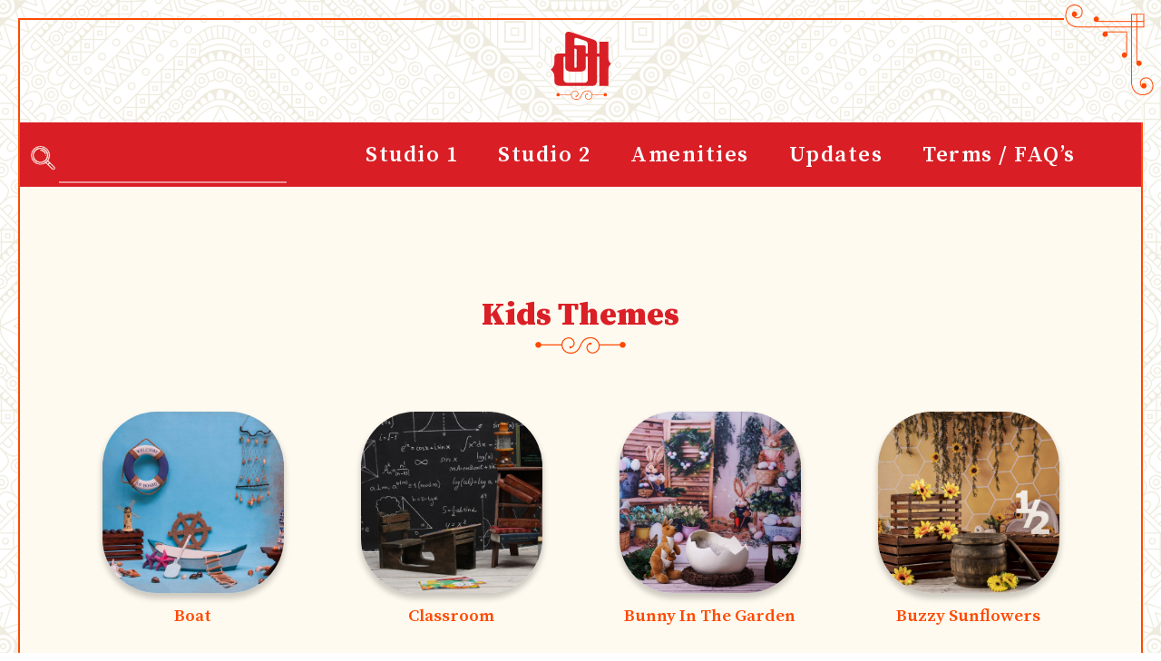

--- FILE ---
content_type: text/html; charset=UTF-8
request_url: https://www.arangaa.space/kids-theme/
body_size: 14897
content:
<!DOCTYPE HTML>
<!--[if IE 6]><html id="ie6" lang="en-US" itemscope itemtype="https://schema.org/WebPage"><![endif]-->
<!--[if IE 7]><html id="ie7" lang="en-US" itemscope itemtype="https://schema.org/WebPage"><![endif]-->
<!--[if IE 8]><html id="ie8" lang="en-US" itemscope itemtype="https://schema.org/WebPage"><![endif]-->
<!--[if !(IE 6) | !(IE 7) | !(IE 8)  ]><!-->
<html lang="en-US" itemscope itemtype="https://schema.org/WebPage" >
<!--<![endif]-->
<head>
<meta charset="UTF-8" />
<meta name="viewport" content="width=device-width, initial-scale=1">
<title>
Kids Theme - arangaaarangaa</title>

	  
	 
	  
	  
	    
	  <!-- <link rel="icon" type="image/png" href="https://www.arangaa.space/wp-content/themes/arangaa/images/arangaa-a-icon.svg">-->
	<link rel="icon" type="image/png" href="https://www.arangaa.space/wp-content/themes/arangaa/images/favicon.png">
	  <link rel="stylesheet" href="https://www.arangaa.space/wp-content/themes/arangaa/css/font-awesome.css">
	  <link rel="stylesheet" href="https://www.arangaa.space/wp-content/themes/arangaa/./icofont.css">
	  <link rel="stylesheet" href="https://www.arangaa.space/wp-content/themes/arangaa/css/bootstrap.css">
	  <link rel="stylesheet" href="https://www.arangaa.space/wp-content/themes/arangaa/css/fancybox.css">
	  <link rel="stylesheet" href="https://www.arangaa.space/wp-content/themes/arangaa/css/venom.css">	
	  <link rel="stylesheet" href="https://www.arangaa.space/wp-content/themes/arangaa/css/animate.css">
	  <link rel='stylesheet' href='https://www.arangaa.space/wp-content/themes/arangaa/css/owl.carousel.min.css'>
      <link rel='stylesheet' href='https://www.arangaa.space/wp-content/themes/arangaa/css/owl.theme.default.min.css'>
	 <link rel='stylesheet' href='https://www.arangaa.space/wp-content/themes/arangaa/css/slick.min.css'>
	  <link rel="stylesheet" href="https://www.arangaa.space/wp-content/themes/arangaa/css/style.css">
	  <link rel="stylesheet" href="https://www.arangaa.space/wp-content/themes/arangaa/css/media.css">
	  <link rel="preconnect" href="https://fonts.gstatic.com">
      <link href="https://fonts.googleapis.com/css2?family=Source+Serif+Pro:wght@300;400;600;700;900&display=swap" rel="stylesheet">
	 <link rel="stylesheet" href="https://www.arangaa.space/wp-content/themes/arangaa/css/jquery.timepicker.css">
	 
	  
	
<meta name='robots' content='index, follow, max-snippet:-1, max-image-preview:large, max-video-preview:-1' />

	<!-- This site is optimized with the Yoast SEO plugin v26.4 - https://yoast.com/wordpress/plugins/seo/ -->
	<link rel="canonical" href="https://www.arangaa.space/kids-theme/" />
	<meta property="og:locale" content="en_US" />
	<meta property="og:type" content="article" />
	<meta property="og:title" content="Kids Theme - arangaa" />
	<meta property="og:url" content="https://www.arangaa.space/kids-theme/" />
	<meta property="og:site_name" content="arangaa" />
	<meta name="twitter:card" content="summary_large_image" />
	<script type="application/ld+json" class="yoast-schema-graph">{"@context":"https://schema.org","@graph":[{"@type":"WebPage","@id":"https://www.arangaa.space/kids-theme/","url":"https://www.arangaa.space/kids-theme/","name":"Kids Theme - arangaa","isPartOf":{"@id":"https://www.arangaa.space/#website"},"datePublished":"2022-11-10T13:37:49+00:00","breadcrumb":{"@id":"https://www.arangaa.space/kids-theme/#breadcrumb"},"inLanguage":"en-US","potentialAction":[{"@type":"ReadAction","target":["https://www.arangaa.space/kids-theme/"]}]},{"@type":"BreadcrumbList","@id":"https://www.arangaa.space/kids-theme/#breadcrumb","itemListElement":[{"@type":"ListItem","position":1,"name":"Home","item":"https://www.arangaa.space/"},{"@type":"ListItem","position":2,"name":"Kids Theme"}]},{"@type":"WebSite","@id":"https://www.arangaa.space/#website","url":"https://www.arangaa.space/","name":"arangaa","description":"arangaa - creative space","potentialAction":[{"@type":"SearchAction","target":{"@type":"EntryPoint","urlTemplate":"https://www.arangaa.space/?s={search_term_string}"},"query-input":{"@type":"PropertyValueSpecification","valueRequired":true,"valueName":"search_term_string"}}],"inLanguage":"en-US"}]}</script>
	<!-- / Yoast SEO plugin. -->


<meta name="robots" content="index, follow, max-snippet:-1, max-image-preview:large, max-video-preview:-1">
<link rel="canonical" href="https://www.arangaa.space/kids-theme/">
<meta property="og:url" content="https://www.arangaa.space/kids-theme/">
<meta property="og:site_name" content="arangaa">
<meta property="og:locale" content="en_US">
<meta property="og:type" content="article">
<meta property="article:author" content="">
<meta property="article:publisher" content="">
<meta property="og:title" content="Kids Theme - arangaa">
<meta property="fb:pages" content="">
<meta property="fb:admins" content="">
<meta property="fb:app_id" content="">
<meta name="twitter:card" content="summary">
<meta name="twitter:site" content="">
<meta name="twitter:creator" content="">
<meta name="twitter:title" content="Kids Theme - arangaa">
<link rel="alternate" title="oEmbed (JSON)" type="application/json+oembed" href="https://www.arangaa.space/wp-json/oembed/1.0/embed?url=https%3A%2F%2Fwww.arangaa.space%2Fkids-theme%2F" />
<link rel="alternate" title="oEmbed (XML)" type="text/xml+oembed" href="https://www.arangaa.space/wp-json/oembed/1.0/embed?url=https%3A%2F%2Fwww.arangaa.space%2Fkids-theme%2F&#038;format=xml" />
		<style>
			.lazyload,
			.lazyloading {
				max-width: 100%;
			}
		</style>
		<style id='wp-img-auto-sizes-contain-inline-css' type='text/css'>
img:is([sizes=auto i],[sizes^="auto," i]){contain-intrinsic-size:3000px 1500px}
/*# sourceURL=wp-img-auto-sizes-contain-inline-css */
</style>
<link rel='stylesheet' id='sbi_styles-css' href='https://www.arangaa.space/wp-content/plugins/instagram-feed/css/sbi-styles.min.css?ver=6.10.0' type='text/css' media='all' />
<style id='wp-emoji-styles-inline-css' type='text/css'>

	img.wp-smiley, img.emoji {
		display: inline !important;
		border: none !important;
		box-shadow: none !important;
		height: 1em !important;
		width: 1em !important;
		margin: 0 0.07em !important;
		vertical-align: -0.1em !important;
		background: none !important;
		padding: 0 !important;
	}
/*# sourceURL=wp-emoji-styles-inline-css */
</style>
<style id='wp-block-library-inline-css' type='text/css'>
:root{--wp-block-synced-color:#7a00df;--wp-block-synced-color--rgb:122,0,223;--wp-bound-block-color:var(--wp-block-synced-color);--wp-editor-canvas-background:#ddd;--wp-admin-theme-color:#007cba;--wp-admin-theme-color--rgb:0,124,186;--wp-admin-theme-color-darker-10:#006ba1;--wp-admin-theme-color-darker-10--rgb:0,107,160.5;--wp-admin-theme-color-darker-20:#005a87;--wp-admin-theme-color-darker-20--rgb:0,90,135;--wp-admin-border-width-focus:2px}@media (min-resolution:192dpi){:root{--wp-admin-border-width-focus:1.5px}}.wp-element-button{cursor:pointer}:root .has-very-light-gray-background-color{background-color:#eee}:root .has-very-dark-gray-background-color{background-color:#313131}:root .has-very-light-gray-color{color:#eee}:root .has-very-dark-gray-color{color:#313131}:root .has-vivid-green-cyan-to-vivid-cyan-blue-gradient-background{background:linear-gradient(135deg,#00d084,#0693e3)}:root .has-purple-crush-gradient-background{background:linear-gradient(135deg,#34e2e4,#4721fb 50%,#ab1dfe)}:root .has-hazy-dawn-gradient-background{background:linear-gradient(135deg,#faaca8,#dad0ec)}:root .has-subdued-olive-gradient-background{background:linear-gradient(135deg,#fafae1,#67a671)}:root .has-atomic-cream-gradient-background{background:linear-gradient(135deg,#fdd79a,#004a59)}:root .has-nightshade-gradient-background{background:linear-gradient(135deg,#330968,#31cdcf)}:root .has-midnight-gradient-background{background:linear-gradient(135deg,#020381,#2874fc)}:root{--wp--preset--font-size--normal:16px;--wp--preset--font-size--huge:42px}.has-regular-font-size{font-size:1em}.has-larger-font-size{font-size:2.625em}.has-normal-font-size{font-size:var(--wp--preset--font-size--normal)}.has-huge-font-size{font-size:var(--wp--preset--font-size--huge)}.has-text-align-center{text-align:center}.has-text-align-left{text-align:left}.has-text-align-right{text-align:right}.has-fit-text{white-space:nowrap!important}#end-resizable-editor-section{display:none}.aligncenter{clear:both}.items-justified-left{justify-content:flex-start}.items-justified-center{justify-content:center}.items-justified-right{justify-content:flex-end}.items-justified-space-between{justify-content:space-between}.screen-reader-text{border:0;clip-path:inset(50%);height:1px;margin:-1px;overflow:hidden;padding:0;position:absolute;width:1px;word-wrap:normal!important}.screen-reader-text:focus{background-color:#ddd;clip-path:none;color:#444;display:block;font-size:1em;height:auto;left:5px;line-height:normal;padding:15px 23px 14px;text-decoration:none;top:5px;width:auto;z-index:100000}html :where(.has-border-color){border-style:solid}html :where([style*=border-top-color]){border-top-style:solid}html :where([style*=border-right-color]){border-right-style:solid}html :where([style*=border-bottom-color]){border-bottom-style:solid}html :where([style*=border-left-color]){border-left-style:solid}html :where([style*=border-width]){border-style:solid}html :where([style*=border-top-width]){border-top-style:solid}html :where([style*=border-right-width]){border-right-style:solid}html :where([style*=border-bottom-width]){border-bottom-style:solid}html :where([style*=border-left-width]){border-left-style:solid}html :where(img[class*=wp-image-]){height:auto;max-width:100%}:where(figure){margin:0 0 1em}html :where(.is-position-sticky){--wp-admin--admin-bar--position-offset:var(--wp-admin--admin-bar--height,0px)}@media screen and (max-width:600px){html :where(.is-position-sticky){--wp-admin--admin-bar--position-offset:0px}}

/*# sourceURL=wp-block-library-inline-css */
</style><style id='global-styles-inline-css' type='text/css'>
:root{--wp--preset--aspect-ratio--square: 1;--wp--preset--aspect-ratio--4-3: 4/3;--wp--preset--aspect-ratio--3-4: 3/4;--wp--preset--aspect-ratio--3-2: 3/2;--wp--preset--aspect-ratio--2-3: 2/3;--wp--preset--aspect-ratio--16-9: 16/9;--wp--preset--aspect-ratio--9-16: 9/16;--wp--preset--color--black: #000000;--wp--preset--color--cyan-bluish-gray: #abb8c3;--wp--preset--color--white: #ffffff;--wp--preset--color--pale-pink: #f78da7;--wp--preset--color--vivid-red: #cf2e2e;--wp--preset--color--luminous-vivid-orange: #ff6900;--wp--preset--color--luminous-vivid-amber: #fcb900;--wp--preset--color--light-green-cyan: #7bdcb5;--wp--preset--color--vivid-green-cyan: #00d084;--wp--preset--color--pale-cyan-blue: #8ed1fc;--wp--preset--color--vivid-cyan-blue: #0693e3;--wp--preset--color--vivid-purple: #9b51e0;--wp--preset--gradient--vivid-cyan-blue-to-vivid-purple: linear-gradient(135deg,rgb(6,147,227) 0%,rgb(155,81,224) 100%);--wp--preset--gradient--light-green-cyan-to-vivid-green-cyan: linear-gradient(135deg,rgb(122,220,180) 0%,rgb(0,208,130) 100%);--wp--preset--gradient--luminous-vivid-amber-to-luminous-vivid-orange: linear-gradient(135deg,rgb(252,185,0) 0%,rgb(255,105,0) 100%);--wp--preset--gradient--luminous-vivid-orange-to-vivid-red: linear-gradient(135deg,rgb(255,105,0) 0%,rgb(207,46,46) 100%);--wp--preset--gradient--very-light-gray-to-cyan-bluish-gray: linear-gradient(135deg,rgb(238,238,238) 0%,rgb(169,184,195) 100%);--wp--preset--gradient--cool-to-warm-spectrum: linear-gradient(135deg,rgb(74,234,220) 0%,rgb(151,120,209) 20%,rgb(207,42,186) 40%,rgb(238,44,130) 60%,rgb(251,105,98) 80%,rgb(254,248,76) 100%);--wp--preset--gradient--blush-light-purple: linear-gradient(135deg,rgb(255,206,236) 0%,rgb(152,150,240) 100%);--wp--preset--gradient--blush-bordeaux: linear-gradient(135deg,rgb(254,205,165) 0%,rgb(254,45,45) 50%,rgb(107,0,62) 100%);--wp--preset--gradient--luminous-dusk: linear-gradient(135deg,rgb(255,203,112) 0%,rgb(199,81,192) 50%,rgb(65,88,208) 100%);--wp--preset--gradient--pale-ocean: linear-gradient(135deg,rgb(255,245,203) 0%,rgb(182,227,212) 50%,rgb(51,167,181) 100%);--wp--preset--gradient--electric-grass: linear-gradient(135deg,rgb(202,248,128) 0%,rgb(113,206,126) 100%);--wp--preset--gradient--midnight: linear-gradient(135deg,rgb(2,3,129) 0%,rgb(40,116,252) 100%);--wp--preset--font-size--small: 13px;--wp--preset--font-size--medium: 20px;--wp--preset--font-size--large: 36px;--wp--preset--font-size--x-large: 42px;--wp--preset--spacing--20: 0.44rem;--wp--preset--spacing--30: 0.67rem;--wp--preset--spacing--40: 1rem;--wp--preset--spacing--50: 1.5rem;--wp--preset--spacing--60: 2.25rem;--wp--preset--spacing--70: 3.38rem;--wp--preset--spacing--80: 5.06rem;--wp--preset--shadow--natural: 6px 6px 9px rgba(0, 0, 0, 0.2);--wp--preset--shadow--deep: 12px 12px 50px rgba(0, 0, 0, 0.4);--wp--preset--shadow--sharp: 6px 6px 0px rgba(0, 0, 0, 0.2);--wp--preset--shadow--outlined: 6px 6px 0px -3px rgb(255, 255, 255), 6px 6px rgb(0, 0, 0);--wp--preset--shadow--crisp: 6px 6px 0px rgb(0, 0, 0);}:where(.is-layout-flex){gap: 0.5em;}:where(.is-layout-grid){gap: 0.5em;}body .is-layout-flex{display: flex;}.is-layout-flex{flex-wrap: wrap;align-items: center;}.is-layout-flex > :is(*, div){margin: 0;}body .is-layout-grid{display: grid;}.is-layout-grid > :is(*, div){margin: 0;}:where(.wp-block-columns.is-layout-flex){gap: 2em;}:where(.wp-block-columns.is-layout-grid){gap: 2em;}:where(.wp-block-post-template.is-layout-flex){gap: 1.25em;}:where(.wp-block-post-template.is-layout-grid){gap: 1.25em;}.has-black-color{color: var(--wp--preset--color--black) !important;}.has-cyan-bluish-gray-color{color: var(--wp--preset--color--cyan-bluish-gray) !important;}.has-white-color{color: var(--wp--preset--color--white) !important;}.has-pale-pink-color{color: var(--wp--preset--color--pale-pink) !important;}.has-vivid-red-color{color: var(--wp--preset--color--vivid-red) !important;}.has-luminous-vivid-orange-color{color: var(--wp--preset--color--luminous-vivid-orange) !important;}.has-luminous-vivid-amber-color{color: var(--wp--preset--color--luminous-vivid-amber) !important;}.has-light-green-cyan-color{color: var(--wp--preset--color--light-green-cyan) !important;}.has-vivid-green-cyan-color{color: var(--wp--preset--color--vivid-green-cyan) !important;}.has-pale-cyan-blue-color{color: var(--wp--preset--color--pale-cyan-blue) !important;}.has-vivid-cyan-blue-color{color: var(--wp--preset--color--vivid-cyan-blue) !important;}.has-vivid-purple-color{color: var(--wp--preset--color--vivid-purple) !important;}.has-black-background-color{background-color: var(--wp--preset--color--black) !important;}.has-cyan-bluish-gray-background-color{background-color: var(--wp--preset--color--cyan-bluish-gray) !important;}.has-white-background-color{background-color: var(--wp--preset--color--white) !important;}.has-pale-pink-background-color{background-color: var(--wp--preset--color--pale-pink) !important;}.has-vivid-red-background-color{background-color: var(--wp--preset--color--vivid-red) !important;}.has-luminous-vivid-orange-background-color{background-color: var(--wp--preset--color--luminous-vivid-orange) !important;}.has-luminous-vivid-amber-background-color{background-color: var(--wp--preset--color--luminous-vivid-amber) !important;}.has-light-green-cyan-background-color{background-color: var(--wp--preset--color--light-green-cyan) !important;}.has-vivid-green-cyan-background-color{background-color: var(--wp--preset--color--vivid-green-cyan) !important;}.has-pale-cyan-blue-background-color{background-color: var(--wp--preset--color--pale-cyan-blue) !important;}.has-vivid-cyan-blue-background-color{background-color: var(--wp--preset--color--vivid-cyan-blue) !important;}.has-vivid-purple-background-color{background-color: var(--wp--preset--color--vivid-purple) !important;}.has-black-border-color{border-color: var(--wp--preset--color--black) !important;}.has-cyan-bluish-gray-border-color{border-color: var(--wp--preset--color--cyan-bluish-gray) !important;}.has-white-border-color{border-color: var(--wp--preset--color--white) !important;}.has-pale-pink-border-color{border-color: var(--wp--preset--color--pale-pink) !important;}.has-vivid-red-border-color{border-color: var(--wp--preset--color--vivid-red) !important;}.has-luminous-vivid-orange-border-color{border-color: var(--wp--preset--color--luminous-vivid-orange) !important;}.has-luminous-vivid-amber-border-color{border-color: var(--wp--preset--color--luminous-vivid-amber) !important;}.has-light-green-cyan-border-color{border-color: var(--wp--preset--color--light-green-cyan) !important;}.has-vivid-green-cyan-border-color{border-color: var(--wp--preset--color--vivid-green-cyan) !important;}.has-pale-cyan-blue-border-color{border-color: var(--wp--preset--color--pale-cyan-blue) !important;}.has-vivid-cyan-blue-border-color{border-color: var(--wp--preset--color--vivid-cyan-blue) !important;}.has-vivid-purple-border-color{border-color: var(--wp--preset--color--vivid-purple) !important;}.has-vivid-cyan-blue-to-vivid-purple-gradient-background{background: var(--wp--preset--gradient--vivid-cyan-blue-to-vivid-purple) !important;}.has-light-green-cyan-to-vivid-green-cyan-gradient-background{background: var(--wp--preset--gradient--light-green-cyan-to-vivid-green-cyan) !important;}.has-luminous-vivid-amber-to-luminous-vivid-orange-gradient-background{background: var(--wp--preset--gradient--luminous-vivid-amber-to-luminous-vivid-orange) !important;}.has-luminous-vivid-orange-to-vivid-red-gradient-background{background: var(--wp--preset--gradient--luminous-vivid-orange-to-vivid-red) !important;}.has-very-light-gray-to-cyan-bluish-gray-gradient-background{background: var(--wp--preset--gradient--very-light-gray-to-cyan-bluish-gray) !important;}.has-cool-to-warm-spectrum-gradient-background{background: var(--wp--preset--gradient--cool-to-warm-spectrum) !important;}.has-blush-light-purple-gradient-background{background: var(--wp--preset--gradient--blush-light-purple) !important;}.has-blush-bordeaux-gradient-background{background: var(--wp--preset--gradient--blush-bordeaux) !important;}.has-luminous-dusk-gradient-background{background: var(--wp--preset--gradient--luminous-dusk) !important;}.has-pale-ocean-gradient-background{background: var(--wp--preset--gradient--pale-ocean) !important;}.has-electric-grass-gradient-background{background: var(--wp--preset--gradient--electric-grass) !important;}.has-midnight-gradient-background{background: var(--wp--preset--gradient--midnight) !important;}.has-small-font-size{font-size: var(--wp--preset--font-size--small) !important;}.has-medium-font-size{font-size: var(--wp--preset--font-size--medium) !important;}.has-large-font-size{font-size: var(--wp--preset--font-size--large) !important;}.has-x-large-font-size{font-size: var(--wp--preset--font-size--x-large) !important;}
/*# sourceURL=global-styles-inline-css */
</style>

<style id='classic-theme-styles-inline-css' type='text/css'>
/*! This file is auto-generated */
.wp-block-button__link{color:#fff;background-color:#32373c;border-radius:9999px;box-shadow:none;text-decoration:none;padding:calc(.667em + 2px) calc(1.333em + 2px);font-size:1.125em}.wp-block-file__button{background:#32373c;color:#fff;text-decoration:none}
/*# sourceURL=/wp-includes/css/classic-themes.min.css */
</style>
<link rel='stylesheet' id='contact-form-7-css' href='https://www.arangaa.space/wp-content/plugins/contact-form-7/includes/css/styles.css?ver=6.1.4' type='text/css' media='all' />
<link rel='stylesheet' id='cmplz-general-css' href='https://www.arangaa.space/wp-content/plugins/complianz-gdpr/assets/css/cookieblocker.min.css?ver=1764142231' type='text/css' media='all' />
<script type="text/javascript" async src="https://www.arangaa.space/wp-content/plugins/burst-statistics/helpers/timeme/timeme.min.js?ver=1764142211" id="burst-timeme-js"></script>
<script type="text/javascript" id="burst-js-extra">
/* <![CDATA[ */
var burst = {"tracking":{"isInitialHit":true,"lastUpdateTimestamp":0,"beacon_url":"https://www.arangaa.space/wp-content/plugins/burst-statistics/endpoint.php","ajaxUrl":"https://www.arangaa.space/wp-admin/admin-ajax.php"},"options":{"cookieless":0,"pageUrl":"https://www.arangaa.space/kids-theme/","beacon_enabled":1,"do_not_track":0,"enable_turbo_mode":0,"track_url_change":0,"cookie_retention_days":30,"debug":0},"goals":{"completed":[],"scriptUrl":"https://www.arangaa.space/wp-content/plugins/burst-statistics/assets/js/build/burst-goals.js?v=1764142211","active":[]},"cache":{"uid":null,"fingerprint":null,"isUserAgent":null,"isDoNotTrack":null,"useCookies":null}};
//# sourceURL=burst-js-extra
/* ]]> */
</script>
<script type="text/javascript" async src="https://www.arangaa.space/wp-content/plugins/burst-statistics/assets/js/build/burst.min.js?ver=1764142211" id="burst-js"></script>

<!-- OG: 3.3.8 -->
<meta property="og:image" content="https://www.arangaa.space/wp-content/uploads/2023/06/arangaa-a-icon.png"><meta property="og:description" content="Kids Theme"><meta property="og:type" content="article"><meta property="og:locale" content="en_US"><meta property="og:site_name" content="arangaa"><meta property="og:title" content="Kids Theme"><meta property="og:url" content="https://www.arangaa.space/kids-theme/"><meta property="og:updated_time" content="2022-11-10T13:37:49+00:00">
<meta property="article:published_time" content="2022-11-10T13:37:49+00:00"><meta property="article:modified_time" content="2022-11-10T13:37:49+00:00"><meta property="article:author:username" content="admin">
<meta property="twitter:partner" content="ogwp"><meta property="twitter:card" content="summary"><meta property="twitter:title" content="Kids Theme"><meta property="twitter:description" content="Kids Theme"><meta property="twitter:url" content="https://www.arangaa.space/kids-theme/"><meta property="twitter:label1" content="Reading time"><meta property="twitter:data1" content="Less than a minute">
<meta itemprop="image" content="https://www.arangaa.space/wp-content/uploads/2023/06/arangaa-a-icon.png"><meta itemprop="name" content="Kids Theme"><meta itemprop="description" content="Kids Theme"><meta itemprop="datePublished" content="2022-11-10"><meta itemprop="dateModified" content="2022-11-10T13:37:49+00:00">
<meta property="profile:username" content="admin">
<!-- /OG -->

<link rel="https://api.w.org/" href="https://www.arangaa.space/wp-json/" /><link rel="alternate" title="JSON" type="application/json" href="https://www.arangaa.space/wp-json/wp/v2/pages/1260" /><link rel="EditURI" type="application/rsd+xml" title="RSD" href="https://www.arangaa.space/xmlrpc.php?rsd" />
		<script>
			document.documentElement.className = document.documentElement.className.replace('no-js', 'js');
		</script>
				<style>
			.no-js img.lazyload {
				display: none;
			}

			figure.wp-block-image img.lazyloading {
				min-width: 150px;
			}

			.lazyload,
			.lazyloading {
				--smush-placeholder-width: 100px;
				--smush-placeholder-aspect-ratio: 1/1;
				width: var(--smush-image-width, var(--smush-placeholder-width)) !important;
				aspect-ratio: var(--smush-image-aspect-ratio, var(--smush-placeholder-aspect-ratio)) !important;
			}

						.lazyload, .lazyloading {
				opacity: 0;
			}

			.lazyloaded {
				opacity: 1;
				transition: opacity 400ms;
				transition-delay: 0ms;
			}

					</style>
		<style type="text/css">.recentcomments a{display:inline !important;padding:0 !important;margin:0 !important;}</style><link rel="icon" href="https://www.arangaa.space/wp-content/uploads/2023/06/arangaa-a-icon-150x150.png" sizes="32x32" />
<link rel="icon" href="https://www.arangaa.space/wp-content/uploads/2023/06/arangaa-a-icon.png" sizes="192x192" />
<link rel="apple-touch-icon" href="https://www.arangaa.space/wp-content/uploads/2023/06/arangaa-a-icon.png" />
<meta name="msapplication-TileImage" content="https://www.arangaa.space/wp-content/uploads/2023/06/arangaa-a-icon.png" />
</head>
<body data-rsssl=1 data-burst_id="1260" data-burst_type="page">
<script>
    (function (w, d, s, u) {
    w.gbwawc = {
    url: u,
    options: {
            waId: "+91 7338830346",
            siteName: "ARANGAA",
            siteTag: "Studio Rental Services - Available",
            siteLogo: "https://www.facebook.com/photo/?fbid=220840350330680&set=a.220840333664015",
            widgetPosition: "RIGHT",
            triggerMessage: "Connect With us on Whatsapp or Call Us at 73388 30346",
            welcomeMessage: "Vanakkam, Welcome to Arangaa Creative Space, We are Studio Rental Service Providers.",
            brandColor: "#25D366",
            messageText: "I am Looking to ",
            replyOptions: ['Hire your Studio','Know a Few Details'],
        },
    };
    var h = d.getElementsByTagName(s)[0],
    j = d.createElement(s);
    j.async = true;
    j.src = u + "/whatsapp-widget.min.js?_=" + Math.random();
    h.parentNode.insertBefore(j, h);
    })(window, document, "script", "https://waw.gallabox.com");
</script>
					
	<div class="body">  
		<!---------------------HEADER--------------------->
		 
			<div class="top_menu "> 
				<div class="top_img"> 
					<img data-src="https://www.arangaa.space/wp-content/themes/arangaa/images/corner-pattern.svg" src="[data-uri]" class="lazyload">
				</div>
				<div class="container">
					<div class="row">
						<div class="col-lg-12 col-md-12 col-sm-12 col-12">
							<div class="top_logo"> 
								<a href='https://www.arangaa.space/'><img data-src="https://www.arangaa.space/wp-content/themes/arangaa/images/arangaa-a-icon.svg" src="[data-uri]" class="lazyload"></a>
							</div> 	
						</div> 
					</div> 	 
				</div> 			 	
			</div> 	
		
			
		<!---------------------HEADER Mobile---------------------> 
			<div class="header sticky-header header_mobile"> 
				<div class="container-fluid">
					<div class="row">
						<div class="col-lg-3 col-md-12 col-sm-12 col-12">
						    
						     


							<div class="search"> 
							
<form class="example" id="search" action="https://www.arangaa.space">
	<button type="submit"><img data-src="https://www.arangaa.space/wp-content/themes/arangaa/images/search.png" src="[data-uri]" class="lazyload" style="--smush-placeholder-width: 45px; --smush-placeholder-aspect-ratio: 45/44;"></button>
	<input type="text" class="search-query" name="s" id="search_box" placeholder=" " name="search">
</form>
								<!--<form class="example" action="/action_page.php">
									<button type="submit"><img data-src="https://www.arangaa.space/wp-content/themes/arangaa/images/search.png" src="[data-uri]" class="lazyload" style="--smush-placeholder-width: 45px; --smush-placeholder-aspect-ratio: 45/44;"></button>
									<input type="text" placeholder=" " name="search">
								</form>-->
							</div> 	
						</div> 
						<div class="col-lg-9 col-md-12 col-sm-12 col-12">
							<div class="main_menu"> 
								<nav id='cssmenu'>
									<div class="logo"><a href="https://www.arangaa.space/">Menu</a></div>
									<div id="head-mobile"></div>
									<div class="button"></div>
										<ul id="menu-main-menu" class=""><li id="menu-item-19" class="menu-item menu-item-type-post_type menu-item-object-page menu-item-has-children menu-item-19"><a class="submenuheader" href="https://www.arangaa.space/studio-1/">Studio 1</a>
<ul/ class="sub-menu" />
	<li id="menu-item-1506" class="menu-item menu-item-type-post_type menu-item-object-page menu-item-1506"><a class="submenuheader" href="https://www.arangaa.space/lights-modifiers-s1/">Studio 1  Lights &#038; Modifiers</a></li>
</ul>
</li>
<li id="menu-item-20" class="menu-item menu-item-type-post_type menu-item-object-page menu-item-has-children menu-item-20"><a class="submenuheader" href="https://www.arangaa.space/studio-2/">Studio 2</a>
<ul/ class="sub-menu" />
	<li id="menu-item-1510" class="menu-item menu-item-type-post_type menu-item-object-page menu-item-1510"><a class="submenuheader" href="https://www.arangaa.space/lights-modifiers-s2/">Studio 2 Lights Modifiers</a></li>
</ul>
</li>
<li id="menu-item-1642" class="menu-item menu-item-type-custom menu-item-object-custom menu-item-has-children menu-item-1642"><a class="submenuheader" href="#">Amenities</a>
<ul/ class="sub-menu" />
	<li id="menu-item-1705" class="menu-item menu-item-type-custom menu-item-object-custom menu-item-has-children menu-item-1705"><a class="submenuheader" href="#">General</a>
	<ul/ class="sub-menu" />
		<li id="menu-item-1706" class="menu-item menu-item-type-post_type menu-item-object-page menu-item-1706"><a class="submenuheader" href="https://www.arangaa.space/backdrops/">Backdrops</a></li>
		<li id="menu-item-1707" class="menu-item menu-item-type-post_type menu-item-object-page menu-item-1707"><a class="submenuheader" href="https://www.arangaa.space/props/">Props</a></li>
		<li id="menu-item-1789" class="menu-item menu-item-type-post_type menu-item-object-page menu-item-1789"><a class="submenuheader" href="https://www.arangaa.space/carpets-curtains/">Carpets &#038; Curtains</a></li>
		<li id="menu-item-1866" class="menu-item menu-item-type-post_type menu-item-object-page menu-item-1866"><a class="submenuheader" href="https://www.arangaa.space/product-photography/">Product Photography</a></li>
	</ul>
</li>
	<li id="menu-item-1552" class="menu-item menu-item-type-post_type menu-item-object-page menu-item-has-children menu-item-1552"><a class="submenuheader" href="https://www.arangaa.space/kids/">Kids</a>
	<ul/ class="sub-menu" />
		<li id="menu-item-1517" class="menu-item menu-item-type-post_type menu-item-object-page menu-item-1517"><a class="submenuheader" href="https://www.arangaa.space/kids-curated-themes/">Kids Curated Themes</a></li>
		<li id="menu-item-1521" class="menu-item menu-item-type-post_type menu-item-object-page menu-item-1521"><a class="submenuheader" href="https://www.arangaa.space/kids-backdrops/">Kids Backdrops</a></li>
		<li id="menu-item-86" class="menu-item menu-item-type-post_type menu-item-object-page menu-item-86"><a class="submenuheader" href="https://www.arangaa.space/kids-props/">Kids Props</a></li>
		<li id="menu-item-1514" class="menu-item menu-item-type-post_type menu-item-object-page menu-item-1514"><a class="submenuheader" href="https://www.arangaa.space/kids-accessories/">Kids Accessories</a></li>
	</ul>
</li>
</ul>
</li>
<li id="menu-item-898" class="menu-item menu-item-type-post_type menu-item-object-page menu-item-898"><a class="submenuheader" href="https://www.arangaa.space/updates/">Updates</a></li>
<li id="menu-item-1704" class="menu-item menu-item-type-post_type menu-item-object-page menu-item-1704"><a class="submenuheader" href="https://www.arangaa.space/faq/">Terms / FAQ’s</a></li>
<li id="menu-item-22" class="dnone menu-item menu-item-type-custom menu-item-object-custom menu-item-has-children menu-item-22"><a class="submenuheader" href="#">Menu</a>
<ul/ class="sub-menu" />
	<li id="menu-item-178" class="menu-item menu-item-type-post_type menu-item-object-page menu-item-178"><a class="submenuheader" href="https://www.arangaa.space/backdrops/">Backdrops</a></li>
	<li id="menu-item-179" class="menu-item menu-item-type-post_type menu-item-object-page menu-item-179"><a class="submenuheader" href="https://www.arangaa.space/props/">Props</a></li>
	<li id="menu-item-87" class="menu-item menu-item-type-post_type menu-item-object-page menu-item-87"><a class="submenuheader" href="https://www.arangaa.space/kids-accessories-1/">Kids Accessories</a></li>
	<li id="menu-item-89" class="menu-item menu-item-type-post_type menu-item-object-page menu-item-89"><a class="submenuheader" href="https://www.arangaa.space/lights-modifiers/">Lights &#038; Modifiers</a></li>
</ul>
</li>
</ul>								</nav> 
							</div> 	
						</div> 
					</div> 	 
				</div> 			 	
			</div> 
		<!---------------------HEADER---------------------> 
		<!---------------------HEADER Desktop---------------------> 
			<div class="header   header_desktop   "> 
				<div class="container-fluid">
					<div class="row">
						<div class="col-lg-3 col-md-12 col-sm-12 col-12">
							<div class="search"> 

<form class="example" id="search" action="https://www.arangaa.space">
	<button type="submit"><img data-src="https://www.arangaa.space/wp-content/themes/arangaa/images/search.png" src="[data-uri]" class="lazyload" style="--smush-placeholder-width: 45px; --smush-placeholder-aspect-ratio: 45/44;"></button>
	<input type="text" class="search-query" name="s" id="search_box" placeholder=" " name="search">
</form>



							</div> 	
						</div> 
						<div class="col-lg-9 col-md-12 col-sm-12 col-12">
							<div class="main_menu"> 
								<nav id='cssmenu'>
									<div class="logo"><a href="https://www.arangaa.space/">Menu</a></div>
									<div id="head-mobile"></div>
									<div class="button"></div>
										<ul id="menu-main-menu-1" class=""><li class="menu-item menu-item-type-post_type menu-item-object-page menu-item-has-children menu-item-19"><a class="submenuheader" href="https://www.arangaa.space/studio-1/">Studio 1</a>
<ul/ class="sub-menu" />
	<li class="menu-item menu-item-type-post_type menu-item-object-page menu-item-1506"><a class="submenuheader" href="https://www.arangaa.space/lights-modifiers-s1/">Studio 1  Lights &#038; Modifiers</a></li>
</ul>
</li>
<li class="menu-item menu-item-type-post_type menu-item-object-page menu-item-has-children menu-item-20"><a class="submenuheader" href="https://www.arangaa.space/studio-2/">Studio 2</a>
<ul/ class="sub-menu" />
	<li class="menu-item menu-item-type-post_type menu-item-object-page menu-item-1510"><a class="submenuheader" href="https://www.arangaa.space/lights-modifiers-s2/">Studio 2 Lights Modifiers</a></li>
</ul>
</li>
<li class="menu-item menu-item-type-custom menu-item-object-custom menu-item-has-children menu-item-1642"><a class="submenuheader" href="#">Amenities</a>
<ul/ class="sub-menu" />
	<li class="menu-item menu-item-type-custom menu-item-object-custom menu-item-has-children menu-item-1705"><a class="submenuheader" href="#">General</a>
	<ul/ class="sub-menu" />
		<li class="menu-item menu-item-type-post_type menu-item-object-page menu-item-1706"><a class="submenuheader" href="https://www.arangaa.space/backdrops/">Backdrops</a></li>
		<li class="menu-item menu-item-type-post_type menu-item-object-page menu-item-1707"><a class="submenuheader" href="https://www.arangaa.space/props/">Props</a></li>
		<li class="menu-item menu-item-type-post_type menu-item-object-page menu-item-1789"><a class="submenuheader" href="https://www.arangaa.space/carpets-curtains/">Carpets &#038; Curtains</a></li>
		<li class="menu-item menu-item-type-post_type menu-item-object-page menu-item-1866"><a class="submenuheader" href="https://www.arangaa.space/product-photography/">Product Photography</a></li>
	</ul>
</li>
	<li class="menu-item menu-item-type-post_type menu-item-object-page menu-item-has-children menu-item-1552"><a class="submenuheader" href="https://www.arangaa.space/kids/">Kids</a>
	<ul/ class="sub-menu" />
		<li class="menu-item menu-item-type-post_type menu-item-object-page menu-item-1517"><a class="submenuheader" href="https://www.arangaa.space/kids-curated-themes/">Kids Curated Themes</a></li>
		<li class="menu-item menu-item-type-post_type menu-item-object-page menu-item-1521"><a class="submenuheader" href="https://www.arangaa.space/kids-backdrops/">Kids Backdrops</a></li>
		<li class="menu-item menu-item-type-post_type menu-item-object-page menu-item-86"><a class="submenuheader" href="https://www.arangaa.space/kids-props/">Kids Props</a></li>
		<li class="menu-item menu-item-type-post_type menu-item-object-page menu-item-1514"><a class="submenuheader" href="https://www.arangaa.space/kids-accessories/">Kids Accessories</a></li>
	</ul>
</li>
</ul>
</li>
<li class="menu-item menu-item-type-post_type menu-item-object-page menu-item-898"><a class="submenuheader" href="https://www.arangaa.space/updates/">Updates</a></li>
<li class="menu-item menu-item-type-post_type menu-item-object-page menu-item-1704"><a class="submenuheader" href="https://www.arangaa.space/faq/">Terms / FAQ’s</a></li>
<li class="dnone menu-item menu-item-type-custom menu-item-object-custom menu-item-has-children menu-item-22"><a class="submenuheader" href="#">Menu</a>
<ul/ class="sub-menu" />
	<li class="menu-item menu-item-type-post_type menu-item-object-page menu-item-178"><a class="submenuheader" href="https://www.arangaa.space/backdrops/">Backdrops</a></li>
	<li class="menu-item menu-item-type-post_type menu-item-object-page menu-item-179"><a class="submenuheader" href="https://www.arangaa.space/props/">Props</a></li>
	<li class="menu-item menu-item-type-post_type menu-item-object-page menu-item-87"><a class="submenuheader" href="https://www.arangaa.space/kids-accessories-1/">Kids Accessories</a></li>
	<li class="menu-item menu-item-type-post_type menu-item-object-page menu-item-89"><a class="submenuheader" href="https://www.arangaa.space/lights-modifiers/">Lights &#038; Modifiers</a></li>
</ul>
</li>
</ul>								</nav> 
							</div> 	
						</div> 
					</div> 	 
				</div> 			 	
			</div> 
		<!---------------------HEADER---------------------> 		
		 
		 
		<div class="backdrop_gallery2" id="kids" >
			<div class="container">
				<div class="row">
					<div class="col-lg-12 col-md-12 col-sm-12 col-12"> 
						<div class="studio1_bx1_title"> 	
							<h2>Kids Themes</h2>	
							<img data-src="https://www.arangaa.space/wp-content/themes/arangaa/images/line.svg" src="[data-uri]" class="lazyload"> 	
						</div>
					</div>
				</div>
				<div class="row">
										<div class="col-lg-3 col-md-3 col-sm-6 col-6"> 
						<div class="backdrop_gallery2_bx2"> 	
							<a href="https://www.arangaa.space/wp-content/uploads/2022/11/Boat.jpg" data-fancybox="images" data-caption="Boat"><img width="1600" height="1067" src="https://www.arangaa.space/wp-content/uploads/2022/11/Boat.jpg" class="attachment-post-thumbnail size-post-thumbnail wp-post-image" alt="" decoding="async" fetchpriority="high" srcset="https://www.arangaa.space/wp-content/uploads/2022/11/Boat.jpg 1600w, https://www.arangaa.space/wp-content/uploads/2022/11/Boat-300x200.jpg 300w, https://www.arangaa.space/wp-content/uploads/2022/11/Boat-1024x683.jpg 1024w, https://www.arangaa.space/wp-content/uploads/2022/11/Boat-768x512.jpg 768w, https://www.arangaa.space/wp-content/uploads/2022/11/Boat-1536x1024.jpg 1536w" sizes="(max-width: 1600px) 100vw, 1600px" /> </a>	
							<p>Boat</p>
						</div>
					</div>
										<div class="col-lg-3 col-md-3 col-sm-6 col-6"> 
						<div class="backdrop_gallery2_bx2"> 	
							<a href="https://www.arangaa.space/wp-content/uploads/2022/11/classroom.jpg" data-fancybox="images" data-caption="Classroom"><img width="1600" height="1067" data-src="https://www.arangaa.space/wp-content/uploads/2022/11/classroom.jpg" class="attachment-post-thumbnail size-post-thumbnail wp-post-image lazyload" alt="" decoding="async" data-srcset="https://www.arangaa.space/wp-content/uploads/2022/11/classroom.jpg 1600w, https://www.arangaa.space/wp-content/uploads/2022/11/classroom-300x200.jpg 300w, https://www.arangaa.space/wp-content/uploads/2022/11/classroom-1024x683.jpg 1024w, https://www.arangaa.space/wp-content/uploads/2022/11/classroom-768x512.jpg 768w, https://www.arangaa.space/wp-content/uploads/2022/11/classroom-1536x1024.jpg 1536w" data-sizes="(max-width: 1600px) 100vw, 1600px" src="[data-uri]" style="--smush-placeholder-width: 1600px; --smush-placeholder-aspect-ratio: 1600/1067;" /> </a>	
							<p>Classroom</p>
						</div>
					</div>
										<div class="col-lg-3 col-md-3 col-sm-6 col-6"> 
						<div class="backdrop_gallery2_bx2"> 	
							<a href="https://www.arangaa.space/wp-content/uploads/2022/11/bunny--scaled.jpg" data-fancybox="images" data-caption="Bunny In the Garden"><img width="2560" height="1708" data-src="https://www.arangaa.space/wp-content/uploads/2022/11/bunny--scaled.jpg" class="attachment-post-thumbnail size-post-thumbnail wp-post-image lazyload" alt="" decoding="async" data-srcset="https://www.arangaa.space/wp-content/uploads/2022/11/bunny--scaled.jpg 2560w, https://www.arangaa.space/wp-content/uploads/2022/11/bunny--300x200.jpg 300w, https://www.arangaa.space/wp-content/uploads/2022/11/bunny--1024x683.jpg 1024w, https://www.arangaa.space/wp-content/uploads/2022/11/bunny--768x512.jpg 768w, https://www.arangaa.space/wp-content/uploads/2022/11/bunny--1536x1025.jpg 1536w, https://www.arangaa.space/wp-content/uploads/2022/11/bunny--2048x1366.jpg 2048w" data-sizes="(max-width: 2560px) 100vw, 2560px" src="[data-uri]" style="--smush-placeholder-width: 2560px; --smush-placeholder-aspect-ratio: 2560/1708;" /> </a>	
							<p>Bunny In the Garden</p>
						</div>
					</div>
										<div class="col-lg-3 col-md-3 col-sm-6 col-6"> 
						<div class="backdrop_gallery2_bx2"> 	
							<a href="https://www.arangaa.space/wp-content/uploads/2022/11/buzzy-sunflower-scaled.jpg" data-fancybox="images" data-caption="Buzzy Sunflowers"><img width="2560" height="1707" data-src="https://www.arangaa.space/wp-content/uploads/2022/11/buzzy-sunflower-scaled.jpg" class="attachment-post-thumbnail size-post-thumbnail wp-post-image lazyload" alt="" decoding="async" data-srcset="https://www.arangaa.space/wp-content/uploads/2022/11/buzzy-sunflower-scaled.jpg 2560w, https://www.arangaa.space/wp-content/uploads/2022/11/buzzy-sunflower-300x200.jpg 300w, https://www.arangaa.space/wp-content/uploads/2022/11/buzzy-sunflower-1024x683.jpg 1024w, https://www.arangaa.space/wp-content/uploads/2022/11/buzzy-sunflower-768x512.jpg 768w, https://www.arangaa.space/wp-content/uploads/2022/11/buzzy-sunflower-1536x1024.jpg 1536w, https://www.arangaa.space/wp-content/uploads/2022/11/buzzy-sunflower-2048x1365.jpg 2048w" data-sizes="(max-width: 2560px) 100vw, 2560px" src="[data-uri]" style="--smush-placeholder-width: 2560px; --smush-placeholder-aspect-ratio: 2560/1707;" /> </a>	
							<p>Buzzy Sunflowers</p>
						</div>
					</div>
										<div class="col-lg-3 col-md-3 col-sm-6 col-6"> 
						<div class="backdrop_gallery2_bx2"> 	
							<a href="https://www.arangaa.space/wp-content/uploads/2022/11/candyland-Boys-scaled.jpg" data-fancybox="images" data-caption="Candyland For Boys"><img width="2560" height="1668" data-src="https://www.arangaa.space/wp-content/uploads/2022/11/candyland-Boys-scaled.jpg" class="attachment-post-thumbnail size-post-thumbnail wp-post-image lazyload" alt="" decoding="async" data-srcset="https://www.arangaa.space/wp-content/uploads/2022/11/candyland-Boys-scaled.jpg 2560w, https://www.arangaa.space/wp-content/uploads/2022/11/candyland-Boys-300x195.jpg 300w, https://www.arangaa.space/wp-content/uploads/2022/11/candyland-Boys-1024x667.jpg 1024w, https://www.arangaa.space/wp-content/uploads/2022/11/candyland-Boys-768x500.jpg 768w, https://www.arangaa.space/wp-content/uploads/2022/11/candyland-Boys-1536x1001.jpg 1536w, https://www.arangaa.space/wp-content/uploads/2022/11/candyland-Boys-2048x1334.jpg 2048w" data-sizes="(max-width: 2560px) 100vw, 2560px" src="[data-uri]" style="--smush-placeholder-width: 2560px; --smush-placeholder-aspect-ratio: 2560/1668;" /> </a>	
							<p>Candyland For Boys</p>
						</div>
					</div>
										<div class="col-lg-3 col-md-3 col-sm-6 col-6"> 
						<div class="backdrop_gallery2_bx2"> 	
							<a href="https://www.arangaa.space/wp-content/uploads/2022/11/chef-scaled.jpg" data-fancybox="images" data-caption="Chef"><img width="2560" height="1707" data-src="https://www.arangaa.space/wp-content/uploads/2022/11/chef-scaled.jpg" class="attachment-post-thumbnail size-post-thumbnail wp-post-image lazyload" alt="" decoding="async" data-srcset="https://www.arangaa.space/wp-content/uploads/2022/11/chef-scaled.jpg 2560w, https://www.arangaa.space/wp-content/uploads/2022/11/chef-300x200.jpg 300w, https://www.arangaa.space/wp-content/uploads/2022/11/chef-1024x683.jpg 1024w, https://www.arangaa.space/wp-content/uploads/2022/11/chef-768x512.jpg 768w, https://www.arangaa.space/wp-content/uploads/2022/11/chef-1536x1024.jpg 1536w, https://www.arangaa.space/wp-content/uploads/2022/11/chef-2048x1365.jpg 2048w" data-sizes="(max-width: 2560px) 100vw, 2560px" src="[data-uri]" style="--smush-placeholder-width: 2560px; --smush-placeholder-aspect-ratio: 2560/1707;" /> </a>	
							<p>Chef</p>
						</div>
					</div>
										<div class="col-lg-3 col-md-3 col-sm-6 col-6"> 
						<div class="backdrop_gallery2_bx2"> 	
							<a href="https://www.arangaa.space/wp-content/uploads/2022/11/christmas-eve-scaled.jpg" data-fancybox="images" data-caption="Christmas Eve"><img width="2560" height="1707" data-src="https://www.arangaa.space/wp-content/uploads/2022/11/christmas-eve-scaled.jpg" class="attachment-post-thumbnail size-post-thumbnail wp-post-image lazyload" alt="" decoding="async" data-srcset="https://www.arangaa.space/wp-content/uploads/2022/11/christmas-eve-scaled.jpg 2560w, https://www.arangaa.space/wp-content/uploads/2022/11/christmas-eve-300x200.jpg 300w, https://www.arangaa.space/wp-content/uploads/2022/11/christmas-eve-1024x683.jpg 1024w, https://www.arangaa.space/wp-content/uploads/2022/11/christmas-eve-768x512.jpg 768w, https://www.arangaa.space/wp-content/uploads/2022/11/christmas-eve-1536x1024.jpg 1536w, https://www.arangaa.space/wp-content/uploads/2022/11/christmas-eve-2048x1365.jpg 2048w" data-sizes="(max-width: 2560px) 100vw, 2560px" src="[data-uri]" style="--smush-placeholder-width: 2560px; --smush-placeholder-aspect-ratio: 2560/1707;" /> </a>	
							<p>Christmas Eve</p>
						</div>
					</div>
										<div class="col-lg-3 col-md-3 col-sm-6 col-6"> 
						<div class="backdrop_gallery2_bx2"> 	
							<a href="https://www.arangaa.space/wp-content/uploads/2022/11/Clawfoot-tub-scaled.jpg" data-fancybox="images" data-caption="Clawfoot Bath Tub"><img width="2560" height="1708" data-src="https://www.arangaa.space/wp-content/uploads/2022/11/Clawfoot-tub-scaled.jpg" class="attachment-post-thumbnail size-post-thumbnail wp-post-image lazyload" alt="" decoding="async" data-srcset="https://www.arangaa.space/wp-content/uploads/2022/11/Clawfoot-tub-scaled.jpg 2560w, https://www.arangaa.space/wp-content/uploads/2022/11/Clawfoot-tub-300x200.jpg 300w, https://www.arangaa.space/wp-content/uploads/2022/11/Clawfoot-tub-1024x683.jpg 1024w, https://www.arangaa.space/wp-content/uploads/2022/11/Clawfoot-tub-768x512.jpg 768w, https://www.arangaa.space/wp-content/uploads/2022/11/Clawfoot-tub-1536x1025.jpg 1536w, https://www.arangaa.space/wp-content/uploads/2022/11/Clawfoot-tub-2048x1366.jpg 2048w" data-sizes="(max-width: 2560px) 100vw, 2560px" src="[data-uri]" style="--smush-placeholder-width: 2560px; --smush-placeholder-aspect-ratio: 2560/1708;" /> </a>	
							<p>Clawfoot Bath Tub</p>
						</div>
					</div>
										<div class="col-lg-3 col-md-3 col-sm-6 col-6"> 
						<div class="backdrop_gallery2_bx2"> 	
							<a href="https://www.arangaa.space/wp-content/uploads/2022/11/cricket-scaled.jpg" data-fancybox="images" data-caption="Cricket"><img width="2560" height="1707" data-src="https://www.arangaa.space/wp-content/uploads/2022/11/cricket-scaled.jpg" class="attachment-post-thumbnail size-post-thumbnail wp-post-image lazyload" alt="" decoding="async" data-srcset="https://www.arangaa.space/wp-content/uploads/2022/11/cricket-scaled.jpg 2560w, https://www.arangaa.space/wp-content/uploads/2022/11/cricket-300x200.jpg 300w, https://www.arangaa.space/wp-content/uploads/2022/11/cricket-1024x683.jpg 1024w, https://www.arangaa.space/wp-content/uploads/2022/11/cricket-768x512.jpg 768w, https://www.arangaa.space/wp-content/uploads/2022/11/cricket-1536x1024.jpg 1536w, https://www.arangaa.space/wp-content/uploads/2022/11/cricket-2048x1365.jpg 2048w" data-sizes="(max-width: 2560px) 100vw, 2560px" src="[data-uri]" style="--smush-placeholder-width: 2560px; --smush-placeholder-aspect-ratio: 2560/1707;" /> </a>	
							<p>Cricket</p>
						</div>
					</div>
										<div class="col-lg-3 col-md-3 col-sm-6 col-6"> 
						<div class="backdrop_gallery2_bx2"> 	
							<a href="https://www.arangaa.space/wp-content/uploads/2022/11/ethnicity-scaled.jpg" data-fancybox="images" data-caption="Ethnicity"><img width="2560" height="1708" data-src="https://www.arangaa.space/wp-content/uploads/2022/11/ethnicity-scaled.jpg" class="attachment-post-thumbnail size-post-thumbnail wp-post-image lazyload" alt="" decoding="async" data-srcset="https://www.arangaa.space/wp-content/uploads/2022/11/ethnicity-scaled.jpg 2560w, https://www.arangaa.space/wp-content/uploads/2022/11/ethnicity-300x200.jpg 300w, https://www.arangaa.space/wp-content/uploads/2022/11/ethnicity-1024x683.jpg 1024w, https://www.arangaa.space/wp-content/uploads/2022/11/ethnicity-768x512.jpg 768w, https://www.arangaa.space/wp-content/uploads/2022/11/ethnicity-1536x1025.jpg 1536w, https://www.arangaa.space/wp-content/uploads/2022/11/ethnicity-2048x1366.jpg 2048w" data-sizes="(max-width: 2560px) 100vw, 2560px" src="[data-uri]" style="--smush-placeholder-width: 2560px; --smush-placeholder-aspect-ratio: 2560/1708;" /> </a>	
							<p>Ethnicity</p>
						</div>
					</div>
										<div class="col-lg-3 col-md-3 col-sm-6 col-6"> 
						<div class="backdrop_gallery2_bx2"> 	
							<a href="https://www.arangaa.space/wp-content/uploads/2022/11/explorer-scaled.jpg" data-fancybox="images" data-caption="Explorer"><img width="2560" height="1708" data-src="https://www.arangaa.space/wp-content/uploads/2022/11/explorer-scaled.jpg" class="attachment-post-thumbnail size-post-thumbnail wp-post-image lazyload" alt="" decoding="async" data-srcset="https://www.arangaa.space/wp-content/uploads/2022/11/explorer-scaled.jpg 2560w, https://www.arangaa.space/wp-content/uploads/2022/11/explorer-300x200.jpg 300w, https://www.arangaa.space/wp-content/uploads/2022/11/explorer-1024x683.jpg 1024w, https://www.arangaa.space/wp-content/uploads/2022/11/explorer-768x512.jpg 768w, https://www.arangaa.space/wp-content/uploads/2022/11/explorer-1536x1025.jpg 1536w, https://www.arangaa.space/wp-content/uploads/2022/11/explorer-2048x1366.jpg 2048w" data-sizes="(max-width: 2560px) 100vw, 2560px" src="[data-uri]" style="--smush-placeholder-width: 2560px; --smush-placeholder-aspect-ratio: 2560/1708;" /> </a>	
							<p>Explorer</p>
						</div>
					</div>
										<div class="col-lg-3 col-md-3 col-sm-6 col-6"> 
						<div class="backdrop_gallery2_bx2"> 	
							<a href="https://www.arangaa.space/wp-content/uploads/2022/11/flowertheme-one-scaled.jpg" data-fancybox="images" data-caption="Florals"><img width="2560" height="1708" data-src="https://www.arangaa.space/wp-content/uploads/2022/11/flowertheme-one-scaled.jpg" class="attachment-post-thumbnail size-post-thumbnail wp-post-image lazyload" alt="" decoding="async" data-srcset="https://www.arangaa.space/wp-content/uploads/2022/11/flowertheme-one-scaled.jpg 2560w, https://www.arangaa.space/wp-content/uploads/2022/11/flowertheme-one-300x200.jpg 300w, https://www.arangaa.space/wp-content/uploads/2022/11/flowertheme-one-1024x683.jpg 1024w, https://www.arangaa.space/wp-content/uploads/2022/11/flowertheme-one-768x512.jpg 768w, https://www.arangaa.space/wp-content/uploads/2022/11/flowertheme-one-1536x1025.jpg 1536w, https://www.arangaa.space/wp-content/uploads/2022/11/flowertheme-one-2048x1366.jpg 2048w" data-sizes="(max-width: 2560px) 100vw, 2560px" src="[data-uri]" style="--smush-placeholder-width: 2560px; --smush-placeholder-aspect-ratio: 2560/1708;" /> </a>	
							<p>Florals</p>
						</div>
					</div>
										<div class="col-lg-3 col-md-3 col-sm-6 col-6"> 
						<div class="backdrop_gallery2_bx2"> 	
							<a href="https://www.arangaa.space/wp-content/uploads/2022/11/forest-scaled.jpg" data-fancybox="images" data-caption="Forest"><img width="2560" height="1707" data-src="https://www.arangaa.space/wp-content/uploads/2022/11/forest-scaled.jpg" class="attachment-post-thumbnail size-post-thumbnail wp-post-image lazyload" alt="" decoding="async" data-srcset="https://www.arangaa.space/wp-content/uploads/2022/11/forest-scaled.jpg 2560w, https://www.arangaa.space/wp-content/uploads/2022/11/forest-300x200.jpg 300w, https://www.arangaa.space/wp-content/uploads/2022/11/forest-1024x683.jpg 1024w, https://www.arangaa.space/wp-content/uploads/2022/11/forest-768x512.jpg 768w, https://www.arangaa.space/wp-content/uploads/2022/11/forest-1536x1024.jpg 1536w, https://www.arangaa.space/wp-content/uploads/2022/11/forest-2048x1365.jpg 2048w" data-sizes="(max-width: 2560px) 100vw, 2560px" src="[data-uri]" style="--smush-placeholder-width: 2560px; --smush-placeholder-aspect-ratio: 2560/1707;" /> </a>	
							<p>Forest</p>
						</div>
					</div>
										<div class="col-lg-3 col-md-3 col-sm-6 col-6"> 
						<div class="backdrop_gallery2_bx2"> 	
							<a href="https://www.arangaa.space/wp-content/uploads/2022/11/harry-potter-scaled.jpg" data-fancybox="images" data-caption="Harry Potter"><img width="2560" height="2044" data-src="https://www.arangaa.space/wp-content/uploads/2022/11/harry-potter-scaled.jpg" class="attachment-post-thumbnail size-post-thumbnail wp-post-image lazyload" alt="" decoding="async" data-srcset="https://www.arangaa.space/wp-content/uploads/2022/11/harry-potter-scaled.jpg 2560w, https://www.arangaa.space/wp-content/uploads/2022/11/harry-potter-300x240.jpg 300w, https://www.arangaa.space/wp-content/uploads/2022/11/harry-potter-1024x818.jpg 1024w, https://www.arangaa.space/wp-content/uploads/2022/11/harry-potter-768x613.jpg 768w, https://www.arangaa.space/wp-content/uploads/2022/11/harry-potter-1536x1226.jpg 1536w, https://www.arangaa.space/wp-content/uploads/2022/11/harry-potter-2048x1635.jpg 2048w" data-sizes="(max-width: 2560px) 100vw, 2560px" src="[data-uri]" style="--smush-placeholder-width: 2560px; --smush-placeholder-aspect-ratio: 2560/2044;" /> </a>	
							<p>Harry Potter</p>
						</div>
					</div>
										<div class="col-lg-3 col-md-3 col-sm-6 col-6"> 
						<div class="backdrop_gallery2_bx2"> 	
							<a href="https://www.arangaa.space/wp-content/uploads/2022/11/horse-theme-scaled.jpg" data-fancybox="images" data-caption="Cowboy"><img width="2560" height="2068" data-src="https://www.arangaa.space/wp-content/uploads/2022/11/horse-theme-scaled.jpg" class="attachment-post-thumbnail size-post-thumbnail wp-post-image lazyload" alt="" decoding="async" data-srcset="https://www.arangaa.space/wp-content/uploads/2022/11/horse-theme-scaled.jpg 2560w, https://www.arangaa.space/wp-content/uploads/2022/11/horse-theme-300x242.jpg 300w, https://www.arangaa.space/wp-content/uploads/2022/11/horse-theme-1024x827.jpg 1024w, https://www.arangaa.space/wp-content/uploads/2022/11/horse-theme-768x620.jpg 768w, https://www.arangaa.space/wp-content/uploads/2022/11/horse-theme-1536x1241.jpg 1536w, https://www.arangaa.space/wp-content/uploads/2022/11/horse-theme-2048x1654.jpg 2048w" data-sizes="(max-width: 2560px) 100vw, 2560px" src="[data-uri]" style="--smush-placeholder-width: 2560px; --smush-placeholder-aspect-ratio: 2560/2068;" /> </a>	
							<p>Cowboy</p>
						</div>
					</div>
										<div class="col-lg-3 col-md-3 col-sm-6 col-6"> 
						<div class="backdrop_gallery2_bx2"> 	
							<a href="https://www.arangaa.space/wp-content/uploads/2022/11/intersteller-scaled.jpg" data-fancybox="images" data-caption="Intersteller"><img width="2560" height="1708" data-src="https://www.arangaa.space/wp-content/uploads/2022/11/intersteller-scaled.jpg" class="attachment-post-thumbnail size-post-thumbnail wp-post-image lazyload" alt="" decoding="async" data-srcset="https://www.arangaa.space/wp-content/uploads/2022/11/intersteller-scaled.jpg 2560w, https://www.arangaa.space/wp-content/uploads/2022/11/intersteller-300x200.jpg 300w, https://www.arangaa.space/wp-content/uploads/2022/11/intersteller-1024x683.jpg 1024w, https://www.arangaa.space/wp-content/uploads/2022/11/intersteller-768x512.jpg 768w, https://www.arangaa.space/wp-content/uploads/2022/11/intersteller-1536x1025.jpg 1536w, https://www.arangaa.space/wp-content/uploads/2022/11/intersteller-2048x1366.jpg 2048w" data-sizes="(max-width: 2560px) 100vw, 2560px" src="[data-uri]" style="--smush-placeholder-width: 2560px; --smush-placeholder-aspect-ratio: 2560/1708;" /> </a>	
							<p>Intersteller</p>
						</div>
					</div>
										<div class="col-lg-3 col-md-3 col-sm-6 col-6"> 
						<div class="backdrop_gallery2_bx2"> 	
							<a href="https://www.arangaa.space/wp-content/uploads/2022/11/IN-TO-THE-FLORENCE-WORLD-scaled.jpg" data-fancybox="images" data-caption="Florence World"><img width="2560" height="1707" data-src="https://www.arangaa.space/wp-content/uploads/2022/11/IN-TO-THE-FLORENCE-WORLD-scaled.jpg" class="attachment-post-thumbnail size-post-thumbnail wp-post-image lazyload" alt="" decoding="async" data-srcset="https://www.arangaa.space/wp-content/uploads/2022/11/IN-TO-THE-FLORENCE-WORLD-scaled.jpg 2560w, https://www.arangaa.space/wp-content/uploads/2022/11/IN-TO-THE-FLORENCE-WORLD-300x200.jpg 300w, https://www.arangaa.space/wp-content/uploads/2022/11/IN-TO-THE-FLORENCE-WORLD-1024x683.jpg 1024w, https://www.arangaa.space/wp-content/uploads/2022/11/IN-TO-THE-FLORENCE-WORLD-768x512.jpg 768w, https://www.arangaa.space/wp-content/uploads/2022/11/IN-TO-THE-FLORENCE-WORLD-1536x1024.jpg 1536w, https://www.arangaa.space/wp-content/uploads/2022/11/IN-TO-THE-FLORENCE-WORLD-2048x1365.jpg 2048w" data-sizes="(max-width: 2560px) 100vw, 2560px" src="[data-uri]" style="--smush-placeholder-width: 2560px; --smush-placeholder-aspect-ratio: 2560/1707;" /> </a>	
							<p>Florence World</p>
						</div>
					</div>
										<div class="col-lg-3 col-md-3 col-sm-6 col-6"> 
						<div class="backdrop_gallery2_bx2"> 	
							<a href="https://www.arangaa.space/wp-content/uploads/2022/11/jungle-inthegarden-scaled.jpg" data-fancybox="images" data-caption="Jungle"><img width="2560" height="1707" data-src="https://www.arangaa.space/wp-content/uploads/2022/11/jungle-inthegarden-scaled.jpg" class="attachment-post-thumbnail size-post-thumbnail wp-post-image lazyload" alt="" decoding="async" data-srcset="https://www.arangaa.space/wp-content/uploads/2022/11/jungle-inthegarden-scaled.jpg 2560w, https://www.arangaa.space/wp-content/uploads/2022/11/jungle-inthegarden-300x200.jpg 300w, https://www.arangaa.space/wp-content/uploads/2022/11/jungle-inthegarden-1024x683.jpg 1024w, https://www.arangaa.space/wp-content/uploads/2022/11/jungle-inthegarden-768x512.jpg 768w, https://www.arangaa.space/wp-content/uploads/2022/11/jungle-inthegarden-1536x1024.jpg 1536w, https://www.arangaa.space/wp-content/uploads/2022/11/jungle-inthegarden-2048x1365.jpg 2048w" data-sizes="(max-width: 2560px) 100vw, 2560px" src="[data-uri]" style="--smush-placeholder-width: 2560px; --smush-placeholder-aspect-ratio: 2560/1707;" /> </a>	
							<p>Jungle</p>
						</div>
					</div>
										<div class="col-lg-3 col-md-3 col-sm-6 col-6"> 
						<div class="backdrop_gallery2_bx2"> 	
							<a href="https://www.arangaa.space/wp-content/uploads/2022/11/night-scaled.jpg" data-fancybox="images" data-caption="Silent Night"><img width="2560" height="1726" data-src="https://www.arangaa.space/wp-content/uploads/2022/11/night-scaled.jpg" class="attachment-post-thumbnail size-post-thumbnail wp-post-image lazyload" alt="" decoding="async" data-srcset="https://www.arangaa.space/wp-content/uploads/2022/11/night-scaled.jpg 2560w, https://www.arangaa.space/wp-content/uploads/2022/11/night-300x202.jpg 300w, https://www.arangaa.space/wp-content/uploads/2022/11/night-1024x690.jpg 1024w, https://www.arangaa.space/wp-content/uploads/2022/11/night-768x518.jpg 768w, https://www.arangaa.space/wp-content/uploads/2022/11/night-1536x1036.jpg 1536w, https://www.arangaa.space/wp-content/uploads/2022/11/night-2048x1381.jpg 2048w" data-sizes="(max-width: 2560px) 100vw, 2560px" src="[data-uri]" style="--smush-placeholder-width: 2560px; --smush-placeholder-aspect-ratio: 2560/1726;" /> </a>	
							<p>Silent Night</p>
						</div>
					</div>
										<div class="col-lg-3 col-md-3 col-sm-6 col-6"> 
						<div class="backdrop_gallery2_bx2"> 	
							<a href="https://www.arangaa.space/wp-content/uploads/2022/11/royal-theme-scaled.jpg" data-fancybox="images" data-caption="Bougainvillea"><img width="2560" height="1708" data-src="https://www.arangaa.space/wp-content/uploads/2022/11/royal-theme-scaled.jpg" class="attachment-post-thumbnail size-post-thumbnail wp-post-image lazyload" alt="" decoding="async" data-srcset="https://www.arangaa.space/wp-content/uploads/2022/11/royal-theme-scaled.jpg 2560w, https://www.arangaa.space/wp-content/uploads/2022/11/royal-theme-300x200.jpg 300w, https://www.arangaa.space/wp-content/uploads/2022/11/royal-theme-1024x683.jpg 1024w, https://www.arangaa.space/wp-content/uploads/2022/11/royal-theme-768x512.jpg 768w, https://www.arangaa.space/wp-content/uploads/2022/11/royal-theme-1536x1025.jpg 1536w, https://www.arangaa.space/wp-content/uploads/2022/11/royal-theme-2048x1366.jpg 2048w" data-sizes="(max-width: 2560px) 100vw, 2560px" src="[data-uri]" style="--smush-placeholder-width: 2560px; --smush-placeholder-aspect-ratio: 2560/1708;" /> </a>	
							<p>Bougainvillea</p>
						</div>
					</div>
										<div class="col-lg-3 col-md-3 col-sm-6 col-6"> 
						<div class="backdrop_gallery2_bx2"> 	
							<a href="https://www.arangaa.space/wp-content/uploads/2022/11/Spa-scaled.jpg" data-fancybox="images" data-caption="Spa"><img width="2560" height="1708" data-src="https://www.arangaa.space/wp-content/uploads/2022/11/Spa-scaled.jpg" class="attachment-post-thumbnail size-post-thumbnail wp-post-image lazyload" alt="" decoding="async" data-srcset="https://www.arangaa.space/wp-content/uploads/2022/11/Spa-scaled.jpg 2560w, https://www.arangaa.space/wp-content/uploads/2022/11/Spa-300x200.jpg 300w, https://www.arangaa.space/wp-content/uploads/2022/11/Spa-1024x683.jpg 1024w, https://www.arangaa.space/wp-content/uploads/2022/11/Spa-768x512.jpg 768w, https://www.arangaa.space/wp-content/uploads/2022/11/Spa-1536x1025.jpg 1536w, https://www.arangaa.space/wp-content/uploads/2022/11/Spa-2048x1366.jpg 2048w" data-sizes="(max-width: 2560px) 100vw, 2560px" src="[data-uri]" style="--smush-placeholder-width: 2560px; --smush-placeholder-aspect-ratio: 2560/1708;" /> </a>	
							<p>Spa</p>
						</div>
					</div>
										<div class="col-lg-3 col-md-3 col-sm-6 col-6"> 
						<div class="backdrop_gallery2_bx2"> 	
							<a href="https://www.arangaa.space/wp-content/uploads/2022/11/pumpkin-theme-scaled.jpg" data-fancybox="images" data-caption="Autumn With the Pumpkin"><img width="2560" height="1750" data-src="https://www.arangaa.space/wp-content/uploads/2022/11/pumpkin-theme-scaled.jpg" class="attachment-post-thumbnail size-post-thumbnail wp-post-image lazyload" alt="" decoding="async" data-srcset="https://www.arangaa.space/wp-content/uploads/2022/11/pumpkin-theme-scaled.jpg 2560w, https://www.arangaa.space/wp-content/uploads/2022/11/pumpkin-theme-300x205.jpg 300w, https://www.arangaa.space/wp-content/uploads/2022/11/pumpkin-theme-1024x700.jpg 1024w, https://www.arangaa.space/wp-content/uploads/2022/11/pumpkin-theme-768x525.jpg 768w, https://www.arangaa.space/wp-content/uploads/2022/11/pumpkin-theme-1536x1050.jpg 1536w, https://www.arangaa.space/wp-content/uploads/2022/11/pumpkin-theme-2048x1400.jpg 2048w" data-sizes="(max-width: 2560px) 100vw, 2560px" src="[data-uri]" style="--smush-placeholder-width: 2560px; --smush-placeholder-aspect-ratio: 2560/1750;" /> </a>	
							<p>Autumn With the Pumpkin</p>
						</div>
					</div>
										<div class="col-lg-3 col-md-3 col-sm-6 col-6"> 
						<div class="backdrop_gallery2_bx2"> 	
							<a href="https://www.arangaa.space/wp-content/uploads/2022/11/suitcase-scaled.jpg" data-fancybox="images" data-caption="Trunks &#038; Suitcases"><img width="2560" height="1708" data-src="https://www.arangaa.space/wp-content/uploads/2022/11/suitcase-scaled.jpg" class="attachment-post-thumbnail size-post-thumbnail wp-post-image lazyload" alt="" decoding="async" data-srcset="https://www.arangaa.space/wp-content/uploads/2022/11/suitcase-scaled.jpg 2560w, https://www.arangaa.space/wp-content/uploads/2022/11/suitcase-300x200.jpg 300w, https://www.arangaa.space/wp-content/uploads/2022/11/suitcase-1024x683.jpg 1024w, https://www.arangaa.space/wp-content/uploads/2022/11/suitcase-768x512.jpg 768w, https://www.arangaa.space/wp-content/uploads/2022/11/suitcase-1536x1025.jpg 1536w, https://www.arangaa.space/wp-content/uploads/2022/11/suitcase-2048x1366.jpg 2048w" data-sizes="(max-width: 2560px) 100vw, 2560px" src="[data-uri]" style="--smush-placeholder-width: 2560px; --smush-placeholder-aspect-ratio: 2560/1708;" /> </a>	
							<p>Trunks &#038; Suitcases</p>
						</div>
					</div>
										<div class="col-lg-3 col-md-3 col-sm-6 col-6"> 
						<div class="backdrop_gallery2_bx2"> 	
							<a href="https://www.arangaa.space/wp-content/uploads/2022/11/tropical-fruits-scaled.jpg" data-fancybox="images" data-caption="Fruit Treat"><img width="2560" height="1707" data-src="https://www.arangaa.space/wp-content/uploads/2022/11/tropical-fruits-scaled.jpg" class="attachment-post-thumbnail size-post-thumbnail wp-post-image lazyload" alt="" decoding="async" data-srcset="https://www.arangaa.space/wp-content/uploads/2022/11/tropical-fruits-scaled.jpg 2560w, https://www.arangaa.space/wp-content/uploads/2022/11/tropical-fruits-300x200.jpg 300w, https://www.arangaa.space/wp-content/uploads/2022/11/tropical-fruits-1024x683.jpg 1024w, https://www.arangaa.space/wp-content/uploads/2022/11/tropical-fruits-768x512.jpg 768w, https://www.arangaa.space/wp-content/uploads/2022/11/tropical-fruits-1536x1024.jpg 1536w, https://www.arangaa.space/wp-content/uploads/2022/11/tropical-fruits-2048x1365.jpg 2048w" data-sizes="(max-width: 2560px) 100vw, 2560px" src="[data-uri]" style="--smush-placeholder-width: 2560px; --smush-placeholder-aspect-ratio: 2560/1707;" /> </a>	
							<p>Fruit Treat</p>
						</div>
					</div>
										<div class="col-lg-3 col-md-3 col-sm-6 col-6"> 
						<div class="backdrop_gallery2_bx2"> 	
							<a href="https://www.arangaa.space/wp-content/uploads/2022/11/sunflowers-scaled.jpg" data-fancybox="images" data-caption="Sunflowers"><img width="2560" height="1707" data-src="https://www.arangaa.space/wp-content/uploads/2022/11/sunflowers-scaled.jpg" class="attachment-post-thumbnail size-post-thumbnail wp-post-image lazyload" alt="" decoding="async" data-srcset="https://www.arangaa.space/wp-content/uploads/2022/11/sunflowers-scaled.jpg 2560w, https://www.arangaa.space/wp-content/uploads/2022/11/sunflowers-300x200.jpg 300w, https://www.arangaa.space/wp-content/uploads/2022/11/sunflowers-1024x683.jpg 1024w, https://www.arangaa.space/wp-content/uploads/2022/11/sunflowers-768x512.jpg 768w, https://www.arangaa.space/wp-content/uploads/2022/11/sunflowers-1536x1024.jpg 1536w, https://www.arangaa.space/wp-content/uploads/2022/11/sunflowers-2048x1365.jpg 2048w" data-sizes="(max-width: 2560px) 100vw, 2560px" src="[data-uri]" style="--smush-placeholder-width: 2560px; --smush-placeholder-aspect-ratio: 2560/1707;" /> </a>	
							<p>Sunflowers</p>
						</div>
					</div>
										<div class="col-lg-3 col-md-3 col-sm-6 col-6"> 
						<div class="backdrop_gallery2_bx2"> 	
							<a href="https://www.arangaa.space/wp-content/uploads/2022/11/Vintage-Sage-Doorway-scaled.jpg" data-fancybox="images" data-caption="Vintage Sage Doorway"><img width="2560" height="1688" data-src="https://www.arangaa.space/wp-content/uploads/2022/11/Vintage-Sage-Doorway-scaled.jpg" class="attachment-post-thumbnail size-post-thumbnail wp-post-image lazyload" alt="" decoding="async" data-srcset="https://www.arangaa.space/wp-content/uploads/2022/11/Vintage-Sage-Doorway-scaled.jpg 2560w, https://www.arangaa.space/wp-content/uploads/2022/11/Vintage-Sage-Doorway-300x198.jpg 300w, https://www.arangaa.space/wp-content/uploads/2022/11/Vintage-Sage-Doorway-1024x675.jpg 1024w, https://www.arangaa.space/wp-content/uploads/2022/11/Vintage-Sage-Doorway-768x506.jpg 768w, https://www.arangaa.space/wp-content/uploads/2022/11/Vintage-Sage-Doorway-1536x1013.jpg 1536w, https://www.arangaa.space/wp-content/uploads/2022/11/Vintage-Sage-Doorway-2048x1351.jpg 2048w" data-sizes="(max-width: 2560px) 100vw, 2560px" src="[data-uri]" style="--smush-placeholder-width: 2560px; --smush-placeholder-aspect-ratio: 2560/1688;" /> </a>	
							<p>Vintage Sage Doorway</p>
						</div>
					</div>
										<div class="col-lg-3 col-md-3 col-sm-6 col-6"> 
						<div class="backdrop_gallery2_bx2"> 	
							<a href="https://www.arangaa.space/wp-content/uploads/2022/11/xmascandy-shop-scaled.jpg" data-fancybox="images" data-caption="Xmas Candy Shop"><img width="2560" height="1652" data-src="https://www.arangaa.space/wp-content/uploads/2022/11/xmascandy-shop-scaled.jpg" class="attachment-post-thumbnail size-post-thumbnail wp-post-image lazyload" alt="" decoding="async" data-srcset="https://www.arangaa.space/wp-content/uploads/2022/11/xmascandy-shop-scaled.jpg 2560w, https://www.arangaa.space/wp-content/uploads/2022/11/xmascandy-shop-300x194.jpg 300w, https://www.arangaa.space/wp-content/uploads/2022/11/xmascandy-shop-1024x661.jpg 1024w, https://www.arangaa.space/wp-content/uploads/2022/11/xmascandy-shop-768x496.jpg 768w, https://www.arangaa.space/wp-content/uploads/2022/11/xmascandy-shop-1536x991.jpg 1536w, https://www.arangaa.space/wp-content/uploads/2022/11/xmascandy-shop-2048x1322.jpg 2048w" data-sizes="(max-width: 2560px) 100vw, 2560px" src="[data-uri]" style="--smush-placeholder-width: 2560px; --smush-placeholder-aspect-ratio: 2560/1652;" /> </a>	
							<p>Xmas Candy Shop</p>
						</div>
					</div>
										<div class="col-lg-3 col-md-3 col-sm-6 col-6"> 
						<div class="backdrop_gallery2_bx2"> 	
							<a href="https://www.arangaa.space/wp-content/uploads/2022/11/hot-air-ballooon-scaled.jpg" data-fancybox="images" data-caption="Hot Air Balloon"><img width="2560" height="1707" data-src="https://www.arangaa.space/wp-content/uploads/2022/11/hot-air-ballooon-scaled.jpg" class="attachment-post-thumbnail size-post-thumbnail wp-post-image lazyload" alt="" decoding="async" data-srcset="https://www.arangaa.space/wp-content/uploads/2022/11/hot-air-ballooon-scaled.jpg 2560w, https://www.arangaa.space/wp-content/uploads/2022/11/hot-air-ballooon-300x200.jpg 300w, https://www.arangaa.space/wp-content/uploads/2022/11/hot-air-ballooon-1024x683.jpg 1024w, https://www.arangaa.space/wp-content/uploads/2022/11/hot-air-ballooon-768x512.jpg 768w, https://www.arangaa.space/wp-content/uploads/2022/11/hot-air-ballooon-1536x1024.jpg 1536w, https://www.arangaa.space/wp-content/uploads/2022/11/hot-air-ballooon-2048x1366.jpg 2048w" data-sizes="(max-width: 2560px) 100vw, 2560px" src="[data-uri]" style="--smush-placeholder-width: 2560px; --smush-placeholder-aspect-ratio: 2560/1707;" /> </a>	
							<p>Hot Air Balloon</p>
						</div>
					</div>
										<div class="col-lg-3 col-md-3 col-sm-6 col-6"> 
						<div class="backdrop_gallery2_bx2"> 	
							<a href="https://www.arangaa.space/wp-content/uploads/2022/11/kitchen-brown-scaled.jpg" data-fancybox="images" data-caption="Kitchen"><img width="2560" height="1707" data-src="https://www.arangaa.space/wp-content/uploads/2022/11/kitchen-brown-scaled.jpg" class="attachment-post-thumbnail size-post-thumbnail wp-post-image lazyload" alt="" decoding="async" data-srcset="https://www.arangaa.space/wp-content/uploads/2022/11/kitchen-brown-scaled.jpg 2560w, https://www.arangaa.space/wp-content/uploads/2022/11/kitchen-brown-300x200.jpg 300w, https://www.arangaa.space/wp-content/uploads/2022/11/kitchen-brown-1024x683.jpg 1024w, https://www.arangaa.space/wp-content/uploads/2022/11/kitchen-brown-768x512.jpg 768w, https://www.arangaa.space/wp-content/uploads/2022/11/kitchen-brown-1536x1024.jpg 1536w, https://www.arangaa.space/wp-content/uploads/2022/11/kitchen-brown-2048x1365.jpg 2048w" data-sizes="(max-width: 2560px) 100vw, 2560px" src="[data-uri]" style="--smush-placeholder-width: 2560px; --smush-placeholder-aspect-ratio: 2560/1707;" /> </a>	
							<p>Kitchen</p>
						</div>
					</div>
										<div class="col-lg-3 col-md-3 col-sm-6 col-6"> 
						<div class="backdrop_gallery2_bx2"> 	
							<a href="https://www.arangaa.space/wp-content/uploads/2022/11/mushroom-scaled.jpg" data-fancybox="images" data-caption="Mushroom Fairy"><img width="2560" height="1707" data-src="https://www.arangaa.space/wp-content/uploads/2022/11/mushroom-scaled.jpg" class="attachment-post-thumbnail size-post-thumbnail wp-post-image lazyload" alt="" decoding="async" data-srcset="https://www.arangaa.space/wp-content/uploads/2022/11/mushroom-scaled.jpg 2560w, https://www.arangaa.space/wp-content/uploads/2022/11/mushroom-300x200.jpg 300w, https://www.arangaa.space/wp-content/uploads/2022/11/mushroom-1024x683.jpg 1024w, https://www.arangaa.space/wp-content/uploads/2022/11/mushroom-768x512.jpg 768w, https://www.arangaa.space/wp-content/uploads/2022/11/mushroom-1536x1024.jpg 1536w, https://www.arangaa.space/wp-content/uploads/2022/11/mushroom-2048x1365.jpg 2048w" data-sizes="(max-width: 2560px) 100vw, 2560px" src="[data-uri]" style="--smush-placeholder-width: 2560px; --smush-placeholder-aspect-ratio: 2560/1707;" /> </a>	
							<p>Mushroom Fairy</p>
						</div>
					</div>
										<div class="col-lg-3 col-md-3 col-sm-6 col-6"> 
						<div class="backdrop_gallery2_bx2"> 	
							<a href="https://www.arangaa.space/wp-content/uploads/2022/11/book-lover-scaled.jpg" data-fancybox="images" data-caption="Book Lover"><img width="2560" height="1708" data-src="https://www.arangaa.space/wp-content/uploads/2022/11/book-lover-scaled.jpg" class="attachment-post-thumbnail size-post-thumbnail wp-post-image lazyload" alt="" decoding="async" data-srcset="https://www.arangaa.space/wp-content/uploads/2022/11/book-lover-scaled.jpg 2560w, https://www.arangaa.space/wp-content/uploads/2022/11/book-lover-300x200.jpg 300w, https://www.arangaa.space/wp-content/uploads/2022/11/book-lover-1024x683.jpg 1024w, https://www.arangaa.space/wp-content/uploads/2022/11/book-lover-768x512.jpg 768w, https://www.arangaa.space/wp-content/uploads/2022/11/book-lover-1536x1025.jpg 1536w, https://www.arangaa.space/wp-content/uploads/2022/11/book-lover-2048x1366.jpg 2048w" data-sizes="(max-width: 2560px) 100vw, 2560px" src="[data-uri]" style="--smush-placeholder-width: 2560px; --smush-placeholder-aspect-ratio: 2560/1708;" /> </a>	
							<p>Book Lover</p>
						</div>
					</div>
										<div class="col-lg-3 col-md-3 col-sm-6 col-6"> 
						<div class="backdrop_gallery2_bx2"> 	
							<a href="https://www.arangaa.space/wp-content/uploads/2022/12/super-mario-scaled.jpg" data-fancybox="images" data-caption="Super Mario"><img width="2560" height="1707" data-src="https://www.arangaa.space/wp-content/uploads/2022/12/super-mario-scaled.jpg" class="attachment-post-thumbnail size-post-thumbnail wp-post-image lazyload" alt="" decoding="async" data-srcset="https://www.arangaa.space/wp-content/uploads/2022/12/super-mario-scaled.jpg 2560w, https://www.arangaa.space/wp-content/uploads/2022/12/super-mario-300x200.jpg 300w, https://www.arangaa.space/wp-content/uploads/2022/12/super-mario-1024x683.jpg 1024w, https://www.arangaa.space/wp-content/uploads/2022/12/super-mario-768x512.jpg 768w, https://www.arangaa.space/wp-content/uploads/2022/12/super-mario-1536x1024.jpg 1536w, https://www.arangaa.space/wp-content/uploads/2022/12/super-mario-2048x1365.jpg 2048w" data-sizes="(max-width: 2560px) 100vw, 2560px" src="[data-uri]" style="--smush-placeholder-width: 2560px; --smush-placeholder-aspect-ratio: 2560/1707;" /> </a>	
							<p>Super Mario</p>
						</div>
					</div>
										<div class="col-lg-3 col-md-3 col-sm-6 col-6"> 
						<div class="backdrop_gallery2_bx2"> 	
							<a href="https://www.arangaa.space/wp-content/uploads/2022/12/snowytrain-scaled.jpg" data-fancybox="images" data-caption="Snowy Train"><img width="2560" height="1707" data-src="https://www.arangaa.space/wp-content/uploads/2022/12/snowytrain-scaled.jpg" class="attachment-post-thumbnail size-post-thumbnail wp-post-image lazyload" alt="" decoding="async" data-srcset="https://www.arangaa.space/wp-content/uploads/2022/12/snowytrain-scaled.jpg 2560w, https://www.arangaa.space/wp-content/uploads/2022/12/snowytrain-300x200.jpg 300w, https://www.arangaa.space/wp-content/uploads/2022/12/snowytrain-1024x683.jpg 1024w, https://www.arangaa.space/wp-content/uploads/2022/12/snowytrain-768x512.jpg 768w, https://www.arangaa.space/wp-content/uploads/2022/12/snowytrain-1536x1024.jpg 1536w, https://www.arangaa.space/wp-content/uploads/2022/12/snowytrain-2048x1365.jpg 2048w" data-sizes="(max-width: 2560px) 100vw, 2560px" src="[data-uri]" style="--smush-placeholder-width: 2560px; --smush-placeholder-aspect-ratio: 2560/1707;" /> </a>	
							<p>Snowy Train</p>
						</div>
					</div>
										<div class="col-lg-3 col-md-3 col-sm-6 col-6"> 
						<div class="backdrop_gallery2_bx2"> 	
							<a href="https://www.arangaa.space/wp-content/uploads/2022/12/into-the-farm-scaled.jpg" data-fancybox="images" data-caption="Into the Farm"><img width="2560" height="1707" data-src="https://www.arangaa.space/wp-content/uploads/2022/12/into-the-farm-scaled.jpg" class="attachment-post-thumbnail size-post-thumbnail wp-post-image lazyload" alt="" decoding="async" data-srcset="https://www.arangaa.space/wp-content/uploads/2022/12/into-the-farm-scaled.jpg 2560w, https://www.arangaa.space/wp-content/uploads/2022/12/into-the-farm-300x200.jpg 300w, https://www.arangaa.space/wp-content/uploads/2022/12/into-the-farm-1024x683.jpg 1024w, https://www.arangaa.space/wp-content/uploads/2022/12/into-the-farm-768x512.jpg 768w, https://www.arangaa.space/wp-content/uploads/2022/12/into-the-farm-1536x1024.jpg 1536w, https://www.arangaa.space/wp-content/uploads/2022/12/into-the-farm-2048x1365.jpg 2048w" data-sizes="(max-width: 2560px) 100vw, 2560px" src="[data-uri]" style="--smush-placeholder-width: 2560px; --smush-placeholder-aspect-ratio: 2560/1707;" /> </a>	
							<p>Into the Farm</p>
						</div>
					</div>
										<div class="col-lg-3 col-md-3 col-sm-6 col-6"> 
						<div class="backdrop_gallery2_bx2"> 	
							<a href="https://www.arangaa.space/wp-content/uploads/2022/12/lets-do-camping-scaled.jpg" data-fancybox="images" data-caption="Lets Do camping"><img width="2560" height="1710" data-src="https://www.arangaa.space/wp-content/uploads/2022/12/lets-do-camping-scaled.jpg" class="attachment-post-thumbnail size-post-thumbnail wp-post-image lazyload" alt="" decoding="async" data-srcset="https://www.arangaa.space/wp-content/uploads/2022/12/lets-do-camping-scaled.jpg 2560w, https://www.arangaa.space/wp-content/uploads/2022/12/lets-do-camping-300x200.jpg 300w, https://www.arangaa.space/wp-content/uploads/2022/12/lets-do-camping-1024x684.jpg 1024w, https://www.arangaa.space/wp-content/uploads/2022/12/lets-do-camping-768x513.jpg 768w, https://www.arangaa.space/wp-content/uploads/2022/12/lets-do-camping-1536x1026.jpg 1536w, https://www.arangaa.space/wp-content/uploads/2022/12/lets-do-camping-2048x1368.jpg 2048w" data-sizes="(max-width: 2560px) 100vw, 2560px" src="[data-uri]" style="--smush-placeholder-width: 2560px; --smush-placeholder-aspect-ratio: 2560/1710;" /> </a>	
							<p>Lets Do camping</p>
						</div>
					</div>
										<div class="col-lg-3 col-md-3 col-sm-6 col-6"> 
						<div class="backdrop_gallery2_bx2"> 	
							<a href="https://www.arangaa.space/wp-content/uploads/2022/12/piano-scaled.jpg" data-fancybox="images" data-caption="Music"><img width="2560" height="1708" data-src="https://www.arangaa.space/wp-content/uploads/2022/12/piano-scaled.jpg" class="attachment-post-thumbnail size-post-thumbnail wp-post-image lazyload" alt="" decoding="async" data-srcset="https://www.arangaa.space/wp-content/uploads/2022/12/piano-scaled.jpg 2560w, https://www.arangaa.space/wp-content/uploads/2022/12/piano-300x200.jpg 300w, https://www.arangaa.space/wp-content/uploads/2022/12/piano-1024x683.jpg 1024w, https://www.arangaa.space/wp-content/uploads/2022/12/piano-768x512.jpg 768w, https://www.arangaa.space/wp-content/uploads/2022/12/piano-1536x1025.jpg 1536w, https://www.arangaa.space/wp-content/uploads/2022/12/piano-2048x1366.jpg 2048w" data-sizes="(max-width: 2560px) 100vw, 2560px" src="[data-uri]" style="--smush-placeholder-width: 2560px; --smush-placeholder-aspect-ratio: 2560/1708;" /> </a>	
							<p>Music</p>
						</div>
					</div>
										<div class="col-lg-3 col-md-3 col-sm-6 col-6"> 
						<div class="backdrop_gallery2_bx2"> 	
							<a href="https://www.arangaa.space/wp-content/uploads/2022/12/festive-scaled.jpg" data-fancybox="images" data-caption="Festive Theme"><img width="2560" height="1706" data-src="https://www.arangaa.space/wp-content/uploads/2022/12/festive-scaled.jpg" class="attachment-post-thumbnail size-post-thumbnail wp-post-image lazyload" alt="" decoding="async" data-srcset="https://www.arangaa.space/wp-content/uploads/2022/12/festive-scaled.jpg 2560w, https://www.arangaa.space/wp-content/uploads/2022/12/festive-300x200.jpg 300w, https://www.arangaa.space/wp-content/uploads/2022/12/festive-1024x683.jpg 1024w, https://www.arangaa.space/wp-content/uploads/2022/12/festive-768x512.jpg 768w, https://www.arangaa.space/wp-content/uploads/2022/12/festive-1536x1024.jpg 1536w, https://www.arangaa.space/wp-content/uploads/2022/12/festive-2048x1365.jpg 2048w" data-sizes="(max-width: 2560px) 100vw, 2560px" src="[data-uri]" style="--smush-placeholder-width: 2560px; --smush-placeholder-aspect-ratio: 2560/1706;" /> </a>	
							<p>Festive Theme</p>
						</div>
					</div>
										<div class="col-lg-3 col-md-3 col-sm-6 col-6"> 
						<div class="backdrop_gallery2_bx2"> 	
							<a href="https://www.arangaa.space/wp-content/uploads/2022/12/Purple-Field-scaled.jpg" data-fancybox="images" data-caption="Purple Fields"><img width="2560" height="1707" data-src="https://www.arangaa.space/wp-content/uploads/2022/12/Purple-Field-scaled.jpg" class="attachment-post-thumbnail size-post-thumbnail wp-post-image lazyload" alt="" decoding="async" data-srcset="https://www.arangaa.space/wp-content/uploads/2022/12/Purple-Field-scaled.jpg 2560w, https://www.arangaa.space/wp-content/uploads/2022/12/Purple-Field-300x200.jpg 300w, https://www.arangaa.space/wp-content/uploads/2022/12/Purple-Field-1024x683.jpg 1024w, https://www.arangaa.space/wp-content/uploads/2022/12/Purple-Field-768x512.jpg 768w, https://www.arangaa.space/wp-content/uploads/2022/12/Purple-Field-1536x1024.jpg 1536w, https://www.arangaa.space/wp-content/uploads/2022/12/Purple-Field-2048x1365.jpg 2048w" data-sizes="(max-width: 2560px) 100vw, 2560px" src="[data-uri]" style="--smush-placeholder-width: 2560px; --smush-placeholder-aspect-ratio: 2560/1707;" /> </a>	
							<p>Purple Fields</p>
						</div>
					</div>
										<div class="col-lg-3 col-md-3 col-sm-6 col-6"> 
						<div class="backdrop_gallery2_bx2"> 	
							<a href="https://www.arangaa.space/wp-content/uploads/2022/12/CaneChair-scaled.jpg" data-fancybox="images" data-caption="Cane Chair"><img width="2560" height="1708" data-src="https://www.arangaa.space/wp-content/uploads/2022/12/CaneChair-scaled.jpg" class="attachment-post-thumbnail size-post-thumbnail wp-post-image lazyload" alt="" decoding="async" data-srcset="https://www.arangaa.space/wp-content/uploads/2022/12/CaneChair-scaled.jpg 2560w, https://www.arangaa.space/wp-content/uploads/2022/12/CaneChair-300x200.jpg 300w, https://www.arangaa.space/wp-content/uploads/2022/12/CaneChair-1024x683.jpg 1024w, https://www.arangaa.space/wp-content/uploads/2022/12/CaneChair-768x512.jpg 768w, https://www.arangaa.space/wp-content/uploads/2022/12/CaneChair-1536x1025.jpg 1536w, https://www.arangaa.space/wp-content/uploads/2022/12/CaneChair-2048x1366.jpg 2048w" data-sizes="(max-width: 2560px) 100vw, 2560px" src="[data-uri]" style="--smush-placeholder-width: 2560px; --smush-placeholder-aspect-ratio: 2560/1708;" /> </a>	
							<p>Cane Chair</p>
						</div>
					</div>
										<div class="col-lg-3 col-md-3 col-sm-6 col-6"> 
						<div class="backdrop_gallery2_bx2"> 	
							<a href="https://www.arangaa.space/wp-content/uploads/2024/07/Newborn-love-1.jpeg" data-fancybox="images" data-caption="Newborn Love"><img width="675" height="900" data-src="https://www.arangaa.space/wp-content/uploads/2024/07/Newborn-love-1.jpeg" class="attachment-post-thumbnail size-post-thumbnail wp-post-image lazyload" alt="" decoding="async" data-srcset="https://www.arangaa.space/wp-content/uploads/2024/07/Newborn-love-1.jpeg 675w, https://www.arangaa.space/wp-content/uploads/2024/07/Newborn-love-1-225x300.jpeg 225w" data-sizes="(max-width: 675px) 100vw, 675px" src="[data-uri]" style="--smush-placeholder-width: 675px; --smush-placeholder-aspect-ratio: 675/900;" /> </a>	
							<p>Newborn Love</p>
						</div>
					</div>
										<div class="col-lg-3 col-md-3 col-sm-6 col-6"> 
						<div class="backdrop_gallery2_bx2"> 	
							<a href="https://www.arangaa.space/wp-content/uploads/2024/07/Fruits-Shower.jpeg" data-fancybox="images" data-caption="Fruits Shower"><img width="1500" height="1255" data-src="https://www.arangaa.space/wp-content/uploads/2024/07/Fruits-Shower.jpeg" class="attachment-post-thumbnail size-post-thumbnail wp-post-image lazyload" alt="" decoding="async" data-srcset="https://www.arangaa.space/wp-content/uploads/2024/07/Fruits-Shower.jpeg 1500w, https://www.arangaa.space/wp-content/uploads/2024/07/Fruits-Shower-300x251.jpeg 300w, https://www.arangaa.space/wp-content/uploads/2024/07/Fruits-Shower-1024x857.jpeg 1024w, https://www.arangaa.space/wp-content/uploads/2024/07/Fruits-Shower-768x643.jpeg 768w" data-sizes="(max-width: 1500px) 100vw, 1500px" src="[data-uri]" style="--smush-placeholder-width: 1500px; --smush-placeholder-aspect-ratio: 1500/1255;" /> </a>	
							<p>Fruits Shower</p>
						</div>
					</div>
										<div class="col-lg-3 col-md-3 col-sm-6 col-6"> 
						<div class="backdrop_gallery2_bx2"> 	
							<a href="https://www.arangaa.space/wp-content/uploads/2024/07/Cowboy-retrieve-1.jpeg" data-fancybox="images" data-caption="Cowboy Retrieve"><img width="1500" height="1125" data-src="https://www.arangaa.space/wp-content/uploads/2024/07/Cowboy-retrieve-1.jpeg" class="attachment-post-thumbnail size-post-thumbnail wp-post-image lazyload" alt="" decoding="async" data-srcset="https://www.arangaa.space/wp-content/uploads/2024/07/Cowboy-retrieve-1.jpeg 1500w, https://www.arangaa.space/wp-content/uploads/2024/07/Cowboy-retrieve-1-300x225.jpeg 300w, https://www.arangaa.space/wp-content/uploads/2024/07/Cowboy-retrieve-1-1024x768.jpeg 1024w, https://www.arangaa.space/wp-content/uploads/2024/07/Cowboy-retrieve-1-768x576.jpeg 768w" data-sizes="(max-width: 1500px) 100vw, 1500px" src="[data-uri]" style="--smush-placeholder-width: 1500px; --smush-placeholder-aspect-ratio: 1500/1125;" /> </a>	
							<p>Cowboy Retrieve</p>
						</div>
					</div>
										<div class="col-lg-3 col-md-3 col-sm-6 col-6"> 
						<div class="backdrop_gallery2_bx2"> 	
							<a href="https://www.arangaa.space/wp-content/uploads/2024/07/Krishna.jpg" data-fancybox="images" data-caption="Krishna"><img width="1000" height="667" data-src="https://www.arangaa.space/wp-content/uploads/2024/07/Krishna.jpg" class="attachment-post-thumbnail size-post-thumbnail wp-post-image lazyload" alt="" decoding="async" data-srcset="https://www.arangaa.space/wp-content/uploads/2024/07/Krishna.jpg 1000w, https://www.arangaa.space/wp-content/uploads/2024/07/Krishna-300x200.jpg 300w, https://www.arangaa.space/wp-content/uploads/2024/07/Krishna-768x512.jpg 768w" data-sizes="(max-width: 1000px) 100vw, 1000px" src="[data-uri]" style="--smush-placeholder-width: 1000px; --smush-placeholder-aspect-ratio: 1000/667;" /> </a>	
							<p>Krishna</p>
						</div>
					</div>
										<div class="col-lg-3 col-md-3 col-sm-6 col-6"> 
						<div class="backdrop_gallery2_bx2"> 	
							<a href="https://www.arangaa.space/wp-content/uploads/2024/07/Murugan.jpg" data-fancybox="images" data-caption="Murugan"><img width="1000" height="667" data-src="https://www.arangaa.space/wp-content/uploads/2024/07/Murugan.jpg" class="attachment-post-thumbnail size-post-thumbnail wp-post-image lazyload" alt="" decoding="async" data-srcset="https://www.arangaa.space/wp-content/uploads/2024/07/Murugan.jpg 1000w, https://www.arangaa.space/wp-content/uploads/2024/07/Murugan-300x200.jpg 300w, https://www.arangaa.space/wp-content/uploads/2024/07/Murugan-768x512.jpg 768w" data-sizes="(max-width: 1000px) 100vw, 1000px" src="[data-uri]" style="--smush-placeholder-width: 1000px; --smush-placeholder-aspect-ratio: 1000/667;" /> </a>	
							<p>Murugan</p>
						</div>
					</div>
					 
				</div>	 
				 
			</div>
		</div>
	 

<!--<script>window.$zoho=window.$zoho || {};$zoho.salesiq=$zoho.salesiq||{ready:function(){}}</script><script id="zsiqscript" src="https://salesiq.zohopublic.in/widget?wc=siq57d570520d6bd40d8ecffcdc2f497ec444c095549641b96624ed33f5d128c2b996c096ae7a1e0be1b485b22580fec46f" defer></script>-->

<!---------------------FOOTER--------------------->	 
		<div class="clear_all">	</div>	
		<div class="footer">
			<div class="container">
				<div class="row">
					<div class="col-lg-5 col-md-5 col-sm-12 col-12 ">
						<div class="flogo">
							<img data-src="https://www.arangaa.space/wp-content/themes/arangaa/images/flogo.png" src="[data-uri]" class="lazyload" style="--smush-placeholder-width: 226px; --smush-placeholder-aspect-ratio: 226/235;">
							<div class="fmenu">
								<ul class="">
									<li><a href="https://www.facebook.com/Arangaa.space" target="_blank"><img data-src="https://www.arangaa.space/wp-content/themes/arangaa/images/facebook.png" src="[data-uri]" class="lazyload" style="--smush-placeholder-width: 256px; --smush-placeholder-aspect-ratio: 256/256;"></a></li>
									<li><a href="https://
youtube.com/@arangaaspace?feature=shared" target="_blank"><img data-src="https://www.arangaa.space/wp-content/themes/arangaa/images/youtube.png" src="[data-uri]" class="lazyload" style="--smush-placeholder-width: 256px; --smush-placeholder-aspect-ratio: 256/256;"></a></li>
									<li><a href="https://www.instagram.com/arangaa.space/" target="_blank"><img data-src="https://www.arangaa.space/wp-content/themes/arangaa/images/instagram.png" src="[data-uri]" class="lazyload" style="--smush-placeholder-width: 256px; --smush-placeholder-aspect-ratio: 256/256;"></a></li>
									<li><a href="https://api.whatsapp.com/send?phone=917338830346" target="_blank"><img data-src="https://www.arangaa.space/wp-content/themes/arangaa/images/whatsapp.png" src="[data-uri]" class="lazyload" style="--smush-placeholder-width: 256px; --smush-placeholder-aspect-ratio: 256/256;"></a></li>
									<li><a href="https://www.google.com/maps/place/Arangaa+-+Creative+Space/@13.0822039,80.2150334,15z/data=!4m5!3m4!1s0x0:0x16d215909f8495f0!8m2!3d13.0822039!4d80.2150334" target="_blank"><img data-src="https://www.arangaa.space/wp-content/themes/arangaa/images/map.png" src="[data-uri]" class="lazyload" style="--smush-placeholder-width: 256px; --smush-placeholder-aspect-ratio: 256/256;"></a></li>
								</ul>
							</div>	 
						</div>	 
					</div>	
					<div class="col-lg-7 col-md-7 col-sm-12 col-12 ">
						<div class="footer_enq">
							<div class="row">
								<div class="col-lg-12 col-md-12 col-sm-12 col-12 ">
									<h3>Connect with us on Call / Whatsapp at <a href="https://wa.link/foyink" target="_blank">+91 73388 30346</a></h3> 
								</div>	 
								<div class="col-lg-12 col-md-12">
									
								<!--
<div class="wpcf7 no-js" id="wpcf7-f811-o1" lang="en-US" dir="ltr" data-wpcf7-id="811">
<div class="screen-reader-response"><p role="status" aria-live="polite" aria-atomic="true"></p> <ul></ul></div>
<form action="/kids-theme/#wpcf7-f811-o1" method="post" class="wpcf7-form init" aria-label="Contact form" novalidate="novalidate" data-status="init">
<fieldset class="hidden-fields-container"><input type="hidden" name="_wpcf7" value="811" /><input type="hidden" name="_wpcf7_version" value="6.1.4" /><input type="hidden" name="_wpcf7_locale" value="en_US" /><input type="hidden" name="_wpcf7_unit_tag" value="wpcf7-f811-o1" /><input type="hidden" name="_wpcf7_container_post" value="0" /><input type="hidden" name="_wpcf7_posted_data_hash" value="" />
</fieldset>
<div class="row">
	<div class="col-lg-6 col-md-6 col-sm-6 col-6 ">
		<p><span class="wpcf7-form-control-wrap" data-name="text-154"><input size="40" maxlength="400" class="wpcf7-form-control wpcf7-text wpcf7-validates-as-required" aria-required="true" aria-invalid="false" placeholder="Your Name" value="" type="text" name="text-154" /></span>
		</p>
	</div>
	<div class="col-lg-6 col-md-6 col-sm-6 col-6 ">
		<p><span class="wpcf7-form-control-wrap" data-name="text-155"><input size="40" maxlength="400" class="wpcf7-form-control wpcf7-text wpcf7-validates-as-required" aria-required="true" aria-invalid="false" placeholder="Your Contact" value="" type="text" name="text-155" /></span>
		</p>
	</div>
	<div class="col-lg-6 col-md-6 col-sm-6 col-6 ">
		<p><span class="wpcf7-form-control-wrap" data-name="email-464"><input size="40" maxlength="400" class="wpcf7-form-control wpcf7-email wpcf7-validates-as-required wpcf7-text wpcf7-validates-as-email" aria-required="true" aria-invalid="false" placeholder="Your Email ID" value="" type="email" name="email-464" /></span>
		</p>
	</div>
	<div class="col-lg-6 col-md-6 col-sm-6 col-6 ">
		<p><input class="wpcf7-form-control wpcf7-submit has-spinner" type="submit" value="Submit" />
		</p>
	</div>
</div><div class="wpcf7-response-output" aria-hidden="true"></div>
</form>
</div>
-->
								</div>	 
							<!--	<div class="col-lg-6 col-md-6 col-sm-6 col-6 ">
									<input type="text" placeholder="Your Name">
								</div>	
								<div class="col-lg-6 col-md-6 col-sm-6 col-6 ">
									<input type="text" placeholder="Your Contact">
								</div>
								<div class="col-lg-6 col-md-6 col-sm-6 col-6 ">
									<input type="text" placeholder="Your Email ID">
								</div>
								<div class="col-lg-6 col-md-6 col-sm-6 col-6 ">
									<input type="submit" value="Submit">
								</div>-->
								<div class="col-lg-12 col-md-12 col-sm-12 col-12 ">
									<h3>AH 2 & 4, 4th Avenue, Shanthi Colony, Annanagar, Chennai - 600 040.</h3>
									<div class="footermenus">
										<ul>
											<li><a href="https://www.arangaa.space/terms-and-conditions">Terms and Conditions</a></li>
											<li><a href="https://www.arangaa.space/privacy-policy">Privacy Policy</a></li>
										</ul>	
									</div>	
									
									<!--<div class="dd">
									    <p>Powered by <a href="https://www.innovtouch.com" target="_blank"><img data-src="https://www.arangaa.space/wp-content/themes/arangaa/images/dd-white.png" src="[data-uri]" class="lazyload" style="--smush-placeholder-width: 30px; --smush-placeholder-aspect-ratio: 30/30;">Innov Touch Technologies Pvt Ltd</a></p>
									</div>-->
								</div>
							</div>	 	
						</div>	
					</div>	
				</div>
			</div>	
		</div>
					
		<!---------------------FOOTER--------------------->	
	
</div> 
	
	</body>
		<script src='https://cdnjs.cloudflare.com/ajax/libs/jquery/3.2.1/jquery.min.js'></script>
	<script src="https://www.arangaa.space/wp-content/themes/arangaa/js/bootstrap.js"></script>
	<script src="https://www.arangaa.space/wp-content/themes/arangaa/js/wow.js"></script>
	<script src="https://www.arangaa.space/wp-content/themes/arangaa/js/fancybox.js"></script>
	<script src="https://www.arangaa.space/wp-content/themes/arangaa/js/venom.js"></script>
	<script src='https://www.arangaa.space/wp-content/themes/arangaa/js/owl.carousel.min.js'></script>
	   <script src='https://cdnjs.cloudflare.com/ajax/libs/slick-carousel/1.9.0/slick.min.js'></script>
      <script src='https://www.arangaa.space/wp-content/themes/arangaa/js/jquery.timepicker.js'></script>
      <script src="https://www.arangaa.space/wp-content/themes/arangaa/js/datepair.js"></script>
	<script src="https://www.arangaa.space/wp-content/themes/arangaa/js/jquery.datepair.js"></script>                      
	<script src="https://www.arangaa.space/wp-content/themes/arangaa/js/index.js"></script>
	<script>
 (function (w, d, s, u) {
 w.gbwawc = {
 url: u,
 options: {
 waId: "+91 7338830346",
 siteName: "ARANGAA",
 siteTag: "Available",
 siteLogo: "https://assets.gallabox.com/gb-home/wa-chat-widget/bot+avatars/1.png",
 widgetPosition: "RIGHT",
 triggerMessage: "Best way to get in touch !",
 welcomeMessage: "Hi, ",
 brandColor: "#25D366",
 messageText: "I am Looking to understand more about your Services.",
 replyOptions: [''],
 },
 };
 var h = d.getElementsByTagName(s)[0],
 j = d.createElement(s);
 j.async = true;
 j.src = u + "/whatsapp-widget.min.js?_=" + Math.random();
 h.parentNode.insertBefore(j, h);
 })(window, document, "script", "https://waw.gallabox.com");
</script>
		 
	<script type="speculationrules">
{"prefetch":[{"source":"document","where":{"and":[{"href_matches":"/*"},{"not":{"href_matches":["/wp-*.php","/wp-admin/*","/wp-content/uploads/*","/wp-content/*","/wp-content/plugins/*","/wp-content/themes/arangaa/*","/*\\?(.+)"]}},{"not":{"selector_matches":"a[rel~=\"nofollow\"]"}},{"not":{"selector_matches":".no-prefetch, .no-prefetch a"}}]},"eagerness":"conservative"}]}
</script>
<!-- Instagram Feed JS -->
<script type="text/javascript">
var sbiajaxurl = "https://www.arangaa.space/wp-admin/admin-ajax.php";
</script>
			<script data-category="functional">
											</script>
			<script type="text/javascript" src="https://www.arangaa.space/wp-includes/js/dist/hooks.min.js?ver=dd5603f07f9220ed27f1" id="wp-hooks-js"></script>
<script type="text/javascript" src="https://www.arangaa.space/wp-includes/js/dist/i18n.min.js?ver=c26c3dc7bed366793375" id="wp-i18n-js"></script>
<script type="text/javascript" id="wp-i18n-js-after">
/* <![CDATA[ */
wp.i18n.setLocaleData( { 'text direction\u0004ltr': [ 'ltr' ] } );
//# sourceURL=wp-i18n-js-after
/* ]]> */
</script>
<script type="text/javascript" src="https://www.arangaa.space/wp-content/plugins/contact-form-7/includes/swv/js/index.js?ver=6.1.4" id="swv-js"></script>
<script type="text/javascript" id="contact-form-7-js-before">
/* <![CDATA[ */
var wpcf7 = {
    "api": {
        "root": "https:\/\/www.arangaa.space\/wp-json\/",
        "namespace": "contact-form-7\/v1"
    }
};
//# sourceURL=contact-form-7-js-before
/* ]]> */
</script>
<script type="text/javascript" src="https://www.arangaa.space/wp-content/plugins/contact-form-7/includes/js/index.js?ver=6.1.4" id="contact-form-7-js"></script>
<script type="text/javascript" id="smush-lazy-load-js-before">
/* <![CDATA[ */
var smushLazyLoadOptions = {"autoResizingEnabled":false,"autoResizeOptions":{"precision":5,"skipAutoWidth":true}};
//# sourceURL=smush-lazy-load-js-before
/* ]]> */
</script>
<script type="text/javascript" src="https://www.arangaa.space/wp-content/plugins/wp-smushit/app/assets/js/smush-lazy-load.min.js?ver=3.23.1" id="smush-lazy-load-js"></script>
<script id="wp-emoji-settings" type="application/json">
{"baseUrl":"https://s.w.org/images/core/emoji/17.0.2/72x72/","ext":".png","svgUrl":"https://s.w.org/images/core/emoji/17.0.2/svg/","svgExt":".svg","source":{"concatemoji":"https://www.arangaa.space/wp-includes/js/wp-emoji-release.min.js?ver=da9536c68c04e1eff620ea4c1b6b6bc5"}}
</script>
<script type="module">
/* <![CDATA[ */
/*! This file is auto-generated */
const a=JSON.parse(document.getElementById("wp-emoji-settings").textContent),o=(window._wpemojiSettings=a,"wpEmojiSettingsSupports"),s=["flag","emoji"];function i(e){try{var t={supportTests:e,timestamp:(new Date).valueOf()};sessionStorage.setItem(o,JSON.stringify(t))}catch(e){}}function c(e,t,n){e.clearRect(0,0,e.canvas.width,e.canvas.height),e.fillText(t,0,0);t=new Uint32Array(e.getImageData(0,0,e.canvas.width,e.canvas.height).data);e.clearRect(0,0,e.canvas.width,e.canvas.height),e.fillText(n,0,0);const a=new Uint32Array(e.getImageData(0,0,e.canvas.width,e.canvas.height).data);return t.every((e,t)=>e===a[t])}function p(e,t){e.clearRect(0,0,e.canvas.width,e.canvas.height),e.fillText(t,0,0);var n=e.getImageData(16,16,1,1);for(let e=0;e<n.data.length;e++)if(0!==n.data[e])return!1;return!0}function u(e,t,n,a){switch(t){case"flag":return n(e,"\ud83c\udff3\ufe0f\u200d\u26a7\ufe0f","\ud83c\udff3\ufe0f\u200b\u26a7\ufe0f")?!1:!n(e,"\ud83c\udde8\ud83c\uddf6","\ud83c\udde8\u200b\ud83c\uddf6")&&!n(e,"\ud83c\udff4\udb40\udc67\udb40\udc62\udb40\udc65\udb40\udc6e\udb40\udc67\udb40\udc7f","\ud83c\udff4\u200b\udb40\udc67\u200b\udb40\udc62\u200b\udb40\udc65\u200b\udb40\udc6e\u200b\udb40\udc67\u200b\udb40\udc7f");case"emoji":return!a(e,"\ud83e\u1fac8")}return!1}function f(e,t,n,a){let r;const o=(r="undefined"!=typeof WorkerGlobalScope&&self instanceof WorkerGlobalScope?new OffscreenCanvas(300,150):document.createElement("canvas")).getContext("2d",{willReadFrequently:!0}),s=(o.textBaseline="top",o.font="600 32px Arial",{});return e.forEach(e=>{s[e]=t(o,e,n,a)}),s}function r(e){var t=document.createElement("script");t.src=e,t.defer=!0,document.head.appendChild(t)}a.supports={everything:!0,everythingExceptFlag:!0},new Promise(t=>{let n=function(){try{var e=JSON.parse(sessionStorage.getItem(o));if("object"==typeof e&&"number"==typeof e.timestamp&&(new Date).valueOf()<e.timestamp+604800&&"object"==typeof e.supportTests)return e.supportTests}catch(e){}return null}();if(!n){if("undefined"!=typeof Worker&&"undefined"!=typeof OffscreenCanvas&&"undefined"!=typeof URL&&URL.createObjectURL&&"undefined"!=typeof Blob)try{var e="postMessage("+f.toString()+"("+[JSON.stringify(s),u.toString(),c.toString(),p.toString()].join(",")+"));",a=new Blob([e],{type:"text/javascript"});const r=new Worker(URL.createObjectURL(a),{name:"wpTestEmojiSupports"});return void(r.onmessage=e=>{i(n=e.data),r.terminate(),t(n)})}catch(e){}i(n=f(s,u,c,p))}t(n)}).then(e=>{for(const n in e)a.supports[n]=e[n],a.supports.everything=a.supports.everything&&a.supports[n],"flag"!==n&&(a.supports.everythingExceptFlag=a.supports.everythingExceptFlag&&a.supports[n]);var t;a.supports.everythingExceptFlag=a.supports.everythingExceptFlag&&!a.supports.flag,a.supports.everything||((t=a.source||{}).concatemoji?r(t.concatemoji):t.wpemoji&&t.twemoji&&(r(t.twemoji),r(t.wpemoji)))});
//# sourceURL=https://www.arangaa.space/wp-includes/js/wp-emoji-loader.min.js
/* ]]> */
</script>


<script>
  

      $(document).ready(function() {
        var $header = $(".header_desktop"),
            $clone = $header.before($header.clone().addClass("clone"));
        
        $(window).on("scroll", function() {
            var fromTop = $(window).scrollTop();
            $("body").toggleClass("down", (fromTop > 400));
        });
    });
  
</script>	





</html>		

--- FILE ---
content_type: text/css
request_url: https://www.arangaa.space/wp-content/themes/arangaa/css/style.css
body_size: 7425
content:
*{ padding: 0;margin: 0;} 
body{width:100%;margin: 0%;padding:20px;position:relative;  height:auto; font-family: 'Source Serif Pro', serif;
background-image: url('../images/bg-pattern.png'); background-position: center;
background-repeat: no-repeat;background-attachment: fixed;background-size: cover; }
/*body:before{position:absolute;content:'';top:0px;right:0px;width:100%;height:100%;background: #fefaef8a;} */
h1,h2,h3,h4,h5,h5,h6{ color: #000; line-height:1.2;   }
p {color: #313e5b;font-size: 18px; text-align: left;font-weight:600; }
a{text-decoration:none;}
.clear_all{clear:both;}
button:focus, input:focus, textarea:focus,a:focus {outline: 0;}
/*header*/
.body:after{position:absolute;content:'';top:0px;right:0px;width:100%;height:100%; border:2px solid #ff4900;z-index:-1; }
body:after{position:absolute;content:'';top:0px;right:0px;width:100%;height:100%; background:#fefaef8a;z-index:-1; }
.body{width:100%;margin:auto;position:relative;padding: 0px 2px;}
.top_menu{width:100%;position:relative;z-index:12;padding-bottom:10px; } 
.top_menu:after{   position:absolute;content:'';top:0px;right:0px;width:85px;height:2px;background:#fcfaf2;z-index:1234;}
.top_menu:before{  position: absolute;content: '';top: 0px;right: -2px;width: 2px;height: 115px;background: #fcfaf2;z-index:1234;} 
.top_img{position:absolute;top:-15px;right:-15px;z-index:99999;}
.top_img img{width:100px;}
.top_logo{width:100%;text-align:center;padding:15px 0px;}
.top_logo img{width:75px;}
/*header*/
.header{width:100%; padding:5px 0px;background:#d91e25;position:relative;z-index:123;}
.search input[type=text]{width:90%;margin-left:10%;border:none;border-bottom:1px solid #fff;background:transparent;color:#fff;}
.search button{border:none;color:#fff;background:transparent;position:relative;top:15px;left:-15px;font-size:24px;padding:0px 10px;}
.search button img{width:30px;}
.logo{position:relative;padding:0px 0px;font-size:18px;color:#fff;float:left;width:16%;  z-index: 1;}
.logo{display:none;}
.logo a{color:#fff;}
 .logo img{width:100%;max-width:90px; }
nav{position:relative;width:100%;margin:0 auto;}
#cssmenu,#cssmenu ul,#cssmenu ul li,#cssmenu ul li a,#cssmenu #head-mobile{border:0;list-style:none;line-height:1;display:block;position:relative;-webkit-box-sizing:border-box;-moz-box-sizing:border-box;box-sizing:border-box}
#cssmenu:after,#cssmenu > ul:after{content:".";display:block;clear:both;visibility:hidden;line-height:0;height:0}
#cssmenu #head-mobile{display:none}
#cssmenu{ background:transparent;margin-top:0px;}
#cssmenu ul{margin-bottom:0px;text-align:center;}
#cssmenu > ul > li{display:inline-block;margin-top:0px;}
#cssmenu > ul > li > a{     padding: 0px 20px;
    font-size: 24px;letter-spacing:1.5px;text-decoration:none;color:#fff; text-transform: capitalize;text-align: center;font-weight:600;}
#cssmenu .current-menu-item a{color: #fff;    opacity: 0.8;}
#cssmenu > ul > li > a > i{color:#f8b860;font-size:30px;display:block;margin-bottom:10px;}
#cssmenu > ul > li:hover > a,#cssmenu ul li.active a{color:#000;}
#cssmenu > ul > li:hover,#cssmenu ul li.active:hover,#cssmenu ul li.active,#cssmenu ul li.has-sub.active:hover{background:transparent!important;-webkit-transition:background .3s ease;-ms-transition:background .3s ease;transition:background .3s ease;color:#fff;}
#cssmenu > ul > li:hover a,#cssmenu ul li.active:hover a,#cssmenu ul li.active,#cssmenu ul li.has-sub.active:hover a{color:#fff;}
#cssmenu ul li.active{background:#8e2476 !important;}
#cssmenu > ul > li.has-sub > a{padding-right:30px}
#cssmenu > ul > li.has-sub > a:after{position:absolute;top:20px;right:5px; display:block; content: "\ea67";color: #fff;font-family: "Icofont";}
#cssmenu > ul > li.has-sub:hover > a:before{top:23px;height:0}
#cssmenu ul ul{position:absolute;left:-9999px;text-align: left;z-index: 12;}
#cssmenu ul ul li{height:0;-webkit-transition:all .25s ease;-ms-transition:all .25s ease;background:#d91e25;transition:all .25s ease}
#cssmenu ul ul li:hover{}
#cssmenu li:hover > ul{left:0px}
#cssmenu li:hover > ul > li{height:35px}
#cssmenu ul ul ul{margin-left:100%;top:0}
#cssmenu ul ul li a{border-bottom:1px solid rgba(150,150,150,0.15);padding:11px 10px;width:230px;font-size:16px;text-decoration:none;color:#fff;
font-weight:400;text-transform: capitalize;}
#cssmenu ul ul li:last-child > a,#cssmenu ul ul li.last-item > a{border-bottom:0}
#cssmenu ul ul li:hover > a,#cssmenu ul ul li a:hover{color:#fff}
#cssmenu ul ul li.has-sub > a:after{position:absolute;top:16px;right:11px;width:8px;height:2px;display:block;background:#fff;content:''}
#cssmenu ul ul li.has-sub > a:before{position:absolute;top:13px;right:14px;display:block;width:2px;height:8px;background:#fff;content:'';-webkit-transition:all .25s ease;-ms-transition:all .25s ease;transition:all .25s ease}
#cssmenu ul ul > li.has-sub:hover > a:before{top:17px;height:0}
#cssmenu ul ul li.has-sub:hover,#cssmenu ul li.has-sub ul li.has-sub ul li:hover{background:#363636;}
#cssmenu ul ul ul li.active a{border-left:1px solid #333}
#cssmenu > ul > li.has-sub > ul > li.active > a,#cssmenu > ul ul > li.has-sub > ul > li.active> a{border-top:1px solid #333}
@media screen and (max-width:1000px){
.logo{position:absolute;    top: 5px;left: 0px;width:100%;height:auto;text-align:center;padding:10px 0 0 0 ;float:none}
nav{width:100%;}
#cssmenu{width:100%;}
#cssmenu ul{width:100%;display:none}
#cssmenu ul li{width:100%;border-top:1px solid #d21920}
#cssmenu ul li:hover{background:#363636;}
#cssmenu ul ul li,#cssmenu li:hover > ul > li{height:auto}
#cssmenu ul li a,#cssmenu ul ul li a{width:100%;border-bottom:0}
#cssmenu > ul > li{float:none}
#cssmenu ul ul li a{padding-left:25px}
#cssmenu ul ul li{background:#d21920!important;}
#cssmenu ul ul li:hover{background:transparent!important}
#cssmenu ul ul ul li a{padding-left:35px}
#cssmenu ul ul li a{color:#fff;background:none}
#cssmenu ul ul li:hover > a,#cssmenu ul ul li.active > a{color:#fff}
#cssmenu ul ul,#cssmenu ul ul ul{position:relative;left:0;width:100%;margin:0;text-align:left}
#cssmenu > ul > li.has-sub > a:after,#cssmenu > ul > li.has-sub > a:before,#cssmenu ul ul > li.has-sub > a:after,#cssmenu ul ul > li.has-sub > a:before{display:none}
#cssmenu #head-mobile{display:block;padding:23px;color:#1d3857;font-size:12px;font-weight:700}
.button{width:55px;height:46px;position:absolute;right:0;top:0px;cursor:pointer;z-index: 12399994;}
.button:after{position:absolute;top:22px;right:20px;display:block;height:8px;width:15px;border-top:2px solid #fff;border-bottom:2px solid #fff;
content:'';}
.button:before{-webkit-transition:all .3s ease;-ms-transition:all .3s ease;transition:all .3s ease;position:absolute;top:16px;right:20px;display:block;
height:2px;width:22px;background:#fff;content:''}
.button.menu-opened:after{-webkit-transition:all .3s ease;-ms-transition:all .3s ease;transition:all .3s ease;top:23px;border:0;height:2px;width:19px;background:#fff;-webkit-transform:rotate(45deg);-moz-transform:rotate(45deg);-ms-transform:rotate(45deg);-o-transform:rotate(45deg);transform:rotate(45deg)}
.button.menu-opened:before{top:23px;background:#fff;width:19px;-webkit-transform:rotate(-45deg);-moz-transform:rotate(-45deg);-ms-transform:rotate(-45deg);-o-transform:rotate(-45deg);transform:rotate(-45deg)}
#cssmenu .submenu-button{position:absolute;z-index:99;right:0;top:0;display:block;border-left:1px solid #d21920;height:46px;width:46px;cursor:pointer}
#cssmenu .submenu-button.submenu-opened{background:transparent;}
#cssmenu ul ul .submenu-button{height:34px;width:34px}
 
#cssmenu ul ul .submenu-button:after{top:15px;right:13px}
#cssmenu .submenu-button.submenu-opened:after{background:#fff}
 
#cssmenu ul ul .submenu-button:before{top:12px;right:16px}
#cssmenu .submenu-button.submenu-opened:before{display:none}
#cssmenu ul ul ul li.active a{border-left:none}
#cssmenu > ul > li.has-sub > ul > li.active > a,#cssmenu > ul ul > li.has-sub > ul > li.active > a{border-top:none}
}
#cssmenu ul{margin-bottom:0px;} 
.main_menu{position: relative;
    top: 50%;
    -webkit-transform: translateY(-50%);
    -ms-transform: translateY(-50%);
    transform: translateY(-50%);}

#cssmenu > ul > li.has-sub > a:after {
    position: absolute;
    top: 22px;
    right: 11px;
    width: 8px;
    height: 2px;
    display: block;
    background: #ddd;
    content: ''
}

#cssmenu > ul > li.has-sub > a:before {
    position: absolute;
    top: 19px;
    right: 14px;
    display: block;
    width: 2px;
    height: 8px;
    background: #ddd;
    content: '';
    -webkit-transition: all .25s ease;
    -ms-transition: all .25s ease;
    transition: all .25s ease
}

#cssmenu > ul > li.has-sub:hover > a:before {
    top: 23px;
    height: 0
}
    

.slider{width:100%; height:auto;overflow:hidden; }
.slider .owl-demo{width:100%;z-index:12;position:relative;}
.slider .owl-demo .item img { width: 100%;height:auto; object-fit:cover; }
.slider .owl-item.active .slide-caption__title{ -webkit-animation: 1s .2s fadeInUp both;animation: 1s .2s fadeInUp both;}
.slider .owl-slide{position: relative;}
.slider .owl-carousel .owl-nav{width:100%;position:relative;}
.slider .owl-carousel .owl-nav .owl-next{ position: absolute;right:5%; z-index: 12 !important;bottom:220px;} 
.slider .owl-carousel .owl-nav .owl-prev {position: absolute;left:5%; z-index: 12!important;bottom:220px;}
.slider .owl-theme .owl-nav [class*=owl-] {background-color:#1c63b8;color: #fff;font-size: 21px;margin: 5px;padding:10px;font-weight:bold;display: inline-block;cursor: pointer;
border-radius: 3px;}
.slider .owl-theme .owl-nav [class*=owl-]:hover{color: #fff;background:#feb612;} 
.slider .owl-theme .owl-dots{text-align: center;-webkit-tap-highlight-color: transparent;position: absolute;bottom:0%;left:46%;z-index:12!important;}
.slider .owl-theme .owl-dots .owl-dot span {width: 8px;height: 8px;margin: 5px 3px;border: 1px solid #ffa076;background: #ffa076;display: block;
-webkit-backface-visibility: visible;transition: opacity .2s ease;border-radius: 30px;position:relative;}
.slider .owl-theme .owl-dots .owl-dot.active span, .owl-theme .owl-dots .owl-dot:hover span {background: #d91e25;}
.slider .owl-theme .owl-dots .owl-dot {display: inline-block;zoom: 1;}
.owl-carousel {width: 100%;z-index: 0;}
/*about_left*/ 
.about{width:100%;padding:120px 0px;position:relative;z-index:12;/*background:#fefaef;*/}
.about_left{ text-align:center;position: relative;
    top: 50%;
    -webkit-transform: translateY(-50%);
    -ms-transform: translateY(-50%);
    transform: translateY(-50%);}  
.about_left img{width:100%;} 
.about_right p{color:#fe4a00;text-align:justify;    margin-bottom: 0;} 
.about_right h5{color: #d91f26;    font-weight: 900;    font-size: 22px;}
.about_right h5 span{font-size: 20px;}
/*amenities*/  
.amenities{width:100%;padding:20px 0px 100px;position:relative;z-index:12;/*background:#fefaef;*/}  
.sec_title{width:100%;position:relative;text-align:center;margin-bottom:40px;}  
.sec_title h1{font-size:36px;font-weight:800;color:#d71f27;margin-bottom:0px;text-transform: capitalize;}  
.amenities_bx{width:100%;padding:20px 10px;margin-bottom:20px;text-align:center;}  
.amenities_bx img{width:80px;}  
.amenities_bx p{text-align:center;color:#ff4900;margin:15px 0px;font-weight:600;font-size:19px;}  
/*team*/  
.team{width:100%;padding:80px 0px;position:relative;z-index:12;background:#fefaef;}  
.team .sec_title{margin-bottom:100px;} 
.sec_title img{width:100px;margin: auto;position: absolute;top: 10px;left: 0;right: 0;}  
.team_bx{width:100%;position:relative;padding:10px;margin-bottom:20px;}
.team_bx_img1{position:absolute;top:-40px;left:0px;right:0px;    z-index: -1;}  
.team_bx_img1 img{width:100%;height:auto; } 
.team_bx_img2{width:75%;margin:auto ;}  
.team_bx_img2 img{width:100%;height:auto;border-radius:60px;} 
.team_bx_name{margin:60px 0px 20px 0px;text-align:center;}
.team_bx_name h3{color:#ff4802;font-size:30px;font-weight:800;margin-bottom:0px;text-transform: capitalize;}
.team_bx_name p{color:#d71f27;text-align:center;font-size:20px;}  
/*footer*/  
.footer{width:100%;position:relative;z-index:12;padding:40px 0px;background-image: url(../images/fooder-02.png);
    background-position: center;
    background-repeat: no-repeat;
    background-attachment: scroll;
    background-size: cover; } 
 
.flogo{width:100%;text-align:center;}  
.flogo img{width:160px;} 
.fmenu{}
.fmenu ul{margin:0px;padding:7px 10px;background:#fff;border-radius:100px;text-align:center;display:inline-block;}  
.fmenu ul li{list-style:none;margin:0px 2px;display:inline-block;text-align:right;}  
.fmenu ul li a{text-decoration:none;}  
.fmenu ul li a img{width:21px;}  
.footer_enq{
position: relative;
    top: 50%;
    -webkit-transform: translateY(-50%);
    -ms-transform: translateY(-50%);
    transform: translateY(-50%);
}
.footer_enq h3{color:#fff;font-size:18px;font-weight:800;margin-bottom:20px;}  
.footer_enq input{width:100%;padding:5px 10px;margin-bottom:25px;background:#fff;border:none; box-shadow: 0 5px 6px 1px rgb(0 0 0 / 20%);}  
.footer_enq input::placeholder{color:#dbd2c0;font-weight:700;font-size:18px;}  
.footer_enq input[type=submit]{width:auto;color:#ff4704;font-size:18px;font-weight:800;padding:5px 15px;cursor: pointer;} 
/*page_title*/  
.page_title{width:100%;padding:60px 0px 80px 0px;text-align:center;background:#fefaef; }  
.page_title h2{color:#da1f26;font-size:36px;font-weight:800;margin-bottom:0px;text-transform:capitalize;}  
.page_title img{width: 100px;margin: auto;position: absolute;top:10px;left: 0;right: 0;}  
/*main_faq*/  
.main_faq{width:100%;margin:40px 0px; background:#fefaef;}  
.main_faq_bx{width:100%;margin-bottom:30px;}  
.main_faq_bx h3{color:#de4c23;font-size:20px;font-weight:800;margin-bottom:20px;text-transform: capitalize;}
.main_faq_bx ul{margin:5px 0px 15px 0px;display: inline-block;}
.main_faq_bx ul li{list-style:none;color:#de4c23;float:left;width:36%;font-size:18px;font-weight:600;}  
.main_faq_bx p{width:100%;position:relative;color:#de4c23;font-size:18px;font-weight:600; margin-bottom:6px;}  
 
.main_faq_bx ol li{list-style:none;display:block;margin-bottom:6px;color:#de4c23;font-size:18px;font-weight:600;}

/*studio1*/  
.studio1{width:100%;padding:100px 0px;}  
.studio1_bx1{width:100%;}  
.studio1_bx1 img{width:100%;height:auto;}  
.studio2{width:100%;position:relative;padding:60px 0px;  text-align:center;background:#fefaef;border-top: 2px solid #ff4900;}  
.studio1_bx1_title{margin-bottom:80px;}
.studio1_bx1_title h2{color:#da1f26;font-size:36px;font-weight:800;margin-bottom:0px;text-transform: capitalize;}  
.studio1_bx1_title img{width: 100px;margin: auto;position: absolute;top: 5px;left: 0;right: 0;}   
.studio1_bx2{width:100%;padding:5px;margin-bottom:15px;transition:.2s;}  
.studio1_bx2 img{width:100%;max-width:200px;height: 200px;margin:auto; object-fit:cover;border-radius:60px;
box-shadow: 0 5px 6px 1px rgb(0 0 0 / 20%);} 
.studio1_bx2 p{font-size:19px;color:#ff4900;margin:15px 0px;text-align:center;line-height:1.2;text-transform:capitalize;}  
.studio1_bx2:hover p{color:#d91e25;}  
.studio1_bx2 a{text-decoration:none;}  
.studio1_bx1_btn{text-align:right;margin:0px 0px;}  
.studio1_bx1_btn a{text-decoration:none;color:#ff4900;font-size:19px;font-weight:600;}  
.std_light .studio1_bx2 img{width:100%;max-width:200px;margin:auto;height:auto;object-fit:cover;border-radius:0px;box-shadow: 0 0px 0px 0px rgb(0 0 0 / 0%);}  
/*main_enquiry*/  
.main_enquiry{width:100%;padding:80px 0px;}  
.main_enquiry input{width:100%;padding:10px 10px;margin-bottom:25px;background:transparent;border:none; border-bottom:2px solid #ff4900; } 
.main_enquiry textarea{width:100%;height:120px;resize:none;padding:10px 10px;margin-bottom:25px;background:transparent;border:none; 
border-bottom:2px solid #ff4900; } 
.main_enquiry_btn{margin-top:20px;} 
.main_enquiry_btn input[type=submit]{width:auto;background:#ff4900;color:#fff;font-size:18px;font-weight:800;padding:10px 30px;border-radius:25px;cursor: pointer;}  
.main_enquiry p{margin:0px;text-align:right;color:#da1f26;}  
.main_enquiry label{display:block;margin:10px 0px;text-align:left;color:#da1f26;font-size:18px;font-weight:700;}  
 .time input{width:150px;display:inline-block;padding:5px 5px;margin:5px;background:transparent; border:2px solid #ff4900;} 
/*main_backdrop_details*/  
 /**/
.main_backdrop_details{width:100%; position: relative;padding:80px 0px;background-image: url(../images/pattern-1.svg);background-attachment: scroll;background-position:center;background-repeat: no-repeat;background-size: cover;}  
.main_backdrop_details_left{padding:20px 0px;    text-align: center;}
.main_backdrop_details_left .nav-tabs {border-bottom: 0px solid #dee2e6;} 
.main_backdrop_details_left .nav-tabs .nav-link.active,.main_backdrop_details_left  .nav-tabs .nav-item.show .nav-link {    color: #fff;background: linear-gradient(75deg, #dc2223, #fc4503) !important;border-color: transparent transparent transparent;}  
.main_backdrop_details_left  .nav-tabs .nav-link {border: 1px solid transparent;border-top-left-radius: 0;border-top-right-radius: 0;} 
.main_backdrop_details_left .nav-tabs .nav-link {border: 1px solid transparent;color: #f68f6e;display: inline-block;    /* border-top-left-radius: 0; *//* border-top-right-radius: 0; */}
.main_backdrop_details_left .nav-link {display: block;text-transform:uppercase;font-size:28px;padding: 15px 55px;border-radius: 100px !important;} 
.main_backdrop_details_left .nav-tabs .nav-item {margin-bottom: 45px;}  
.main_backdrop_details_left ul {margin:0px;text-align:center;}  
.main_backdrop_details_left ul li{list-style:none;display:block;}  
.main_backdrop_details_left .nav { display: inline-block;}
.main_backdrop_details_right{width:100%;position:relative;text-align:center;}
.tab_content_img{width:100%;position:relative;}
.tab_content_img img{position:relative;width:100%;height:auto; margin:10px auto;border:1px solid #fe4800;}
.corner_img{position:absolute;top:2px;right:-7px;z-index:12;}
.corner_img img{width:50px;border:none;}  
.tab_content_img:after {content: '';position: absolute;width: 44px;height: 5px;top: -2px;right: 5px;background: #fdfaf3;    border-top-left-radius: 0px;border-bottom-left-radius: 7px;z-index: 1;}
.tab_content_img:before { content: '';position: absolute;width: 8px;height: 40px;top: 1px;right: 5px;background: #faf7ef;z-index: 1;border-bottom-left-radius: 7px;border-bottom-right-radius: 0;}  
/*main_backdrop_details2*/  
.main_backdrop_details2{width:100%;padding:50px 0px;background:#fefaef;position:relative;}
.main_backdrop_details2_title{padding-left:100px;}
.main_backdrop_details2_img{position:absolute;top:-8px;left:30px;}
.main_backdrop_details2_img img{width:70px;}  
.main_backdrop_details2 h2{padding-left:0px;color:#cb2028;font-weight:600;font-size:32px;margin-bottom:5px;text-transform:uppercase;}
.main_backdrop_details2 h2 span{text-transform:capitalize;color:#df4d24;font-size:26px;}
.main_backdrop_details2 h5{font-weight:600;color:#df4d24;font-size:28px;margin-bottom:30px;text-transform: capitalize;}
.main_backdrop_details2 p{color:#fe611c;font-size:15px;} 
.main_backdrop_details_right2 .tab_content_img img{border:none;}  
 .main_backdrop_details_right2 .tab_content_img:after {content: '';position: absolute;width: 0px;height: 0px;top: 0px;right: 0px;background: #fdfaf3;border-top-left-radius: 0px;border-bottom-left-radius: 2px;z-index: 1;}
.main_backdrop_details_right2 .tab_content_img:before {content: '';position: absolute;width: 0px;height: 0px;top: 0px;right: 0px;background: #fdfaf3;
z-index: 1;border-bottom-left-radius: 4px;border-bottom-right-radius: 0;} 
.main_backdrop_details_right2 .corner_img{position:absolute;top:0px;right:0px;z-index:12; }  
/*backdrop_gallery*/  
.backdrop_gallery{width:100%;padding:0px 0px;background:#fefaef;position:relative;}  
.backdrop_gallery_bx{background:#fefaef;padding:10px;width:100%;border-bottom-left-radius: 50px;border-bottom-right-radius: 50px;
box-shadow: 0 5px 6px 1px rgb(0 0 0 / 20%);} 
.backdrop_gallery_bx{margin-bottom:40px;}
.backdrop_gallery_bx ul{margin:0px;text-align:center;}
/*
.backdrop_gallery_bx ul li{list-style:none;display:inline-block;margin:0px 10px;border-right:1px solid #d81f25;padding:10px 35px;font-size: 22px;}  
*/
.backdrop_gallery_bx ul li {
    list-style: none;
    display: inline-block;
    margin: 0px 0px;
    border-right: 1px solid #d81f25;
    padding: 2px 15px;
    font-size: 20px;
}

.backdrop_gallery_bx ul li a{color:#d81f25;text-decoration:none;font-weight:600;text-transform:capitalize;}  
.backdrop_gallery_bx ul li:last-child {
border-right:0px solid #d81f25;
} 
  
 
.backdrop_gallery2_bx2{width:100%;}  
 
.backdrop_gallery2{width:100%;position:relative;padding:120px 0px 40px;  text-align:center;background:#fefaef;border-bottom: 2px solid #ff4900;}  
.backdrop_gallery2 .studio1_bx1_title{margin-bottom:80px;}
.backdrop_gallery2 .studio1_bx1_title h2{color:#da1f26;font-size:36px;font-weight:800;margin-bottom:0px;text-transform:capitalize;}  
.backdrop_gallery2 .studio1_bx1_title img{width: 100px;margin: auto;position: absolute;top: 5px;left: 0;right: 0;}   
  
  
.backdrop_gallery2_bx2{width:100%;padding:5px;margin-bottom:25px;transition:.2s;}  
.backdrop_gallery2_bx2 img{width:100%;max-width:200px;margin:auto;height:200px;object-fit:cover;border-radius:60px;box-shadow: 0 5px 6px 1px rgb(0 0 0 / 20%);} 
.backdrop_gallery2_bx2 p{font-size:19px;color:#ff4900;margin:15px 0px;text-align:center;line-height:1.2;text-transform: capitalize;}  
.backdrop_gallery2_bx2:hover p{color:#d91e25;}  
.backdrop_gallery2_bx2 a{text-decoration:none;}   
  
.main_light_gallery .backdrop_gallery2_bx2 img{width:100%;max-width:200px;margin:auto;height:200px;object-fit:cover;border-radius:0px;
box-shadow: 0 0px 0px 0px rgb(0 0 0 / 0%);}  
.backdrop_gallery2_bx2 p span{display:block;font-size:12px;} 
 /*main_backdrop_details_left*/
  .main_backdrop_details_left .item{display:block;}
  .main_backdrop_details_left  .owl-carousel .owl-item {min-height: 1px;float: none;
    -webkit-backface-visibility: hidden;-webkit-touch-callout: none;display: block;width: auto !important;}
.main_backdrop_details .owl-carousel .owl-item .corner_img img {width: 50px; border: none;}
.main_backdrop_details  .owl-carousel .owl-item .tab_content_img img {position: relative;width: 90%;
    height: auto;margin: 10px auto;border: 1px solid #fe4800;}
.main_backdrop_details .owl-carousel .owl-item img {display: inline-block;width: 100%;-webkit-transform-style: preserve-3d;}
.main_backdrop_details_right33 .tab_content_img:after {content: '';position: absolute;
      width: 47px;height: 4px;top: 10px;right: 16px;background: #fdfaf3;border-top-left-radius: 0px;
    border-bottom-left-radius: 4px;z-index: 1;}
.main_backdrop_details_right33 .tab_content_img:before {content: '';position: absolute;width: 9px;
height: 40px;top: 12px;right: 18.5px;background: #fdfaf3;z-index: 1;border-bottom-left-radius:6px;border-bottom-right-radius: 0;}
.main_backdrop_details_right33 .corner_img {position: absolute;top: 2px;right: 15px;z-index: 12;}
.main_backdrop_details_left33{text-align:center;}
.main_backdrop_details_left33 .owl-item{width:100%;margin:20px 0px 45px 0px;background: linear-gradient(75deg, transparent, transparent) !important;}
.main_backdrop_details_left33 .owl-item.current{    color: #fff;}
.main_backdrop_details_left33 .owl-item h1{  display:inline-block; text-transform: uppercase; color: #f68f6e;  font-size: 28px;display:inline-block;
    padding: 15px 55px;border-radius: 100px !important;}
.main_backdrop_details_left33 .owl-item.current h1{color:#fff; text-transform: uppercase;font-size: 28px;display:inline-block;
    padding: 15px 55px;border-radius: 100px !important;background: linear-gradient(75deg, #dc2223, #fc4503) !important;}
.main_backdrop_details_test .owl-carousel .owl-stage-outer{width:100%;}
.main_backdrop_details_left33 .owl-carousel .owl-stage{ width:100% !important; }
	
.owl-thumb-item img{width:100px;}
.main_backdrop_details_left33 button{display:block;text-align:center;width:60%;margin:auto;margin-bottom:35px;}
.slick-active button{color:#f68f6e; text-transform: uppercase;font-size: 28px;background:transparent!important; 
padding: 15px 55px;border-radius: 100px !important;border:none;}	
.slick-current button{color:#fff; text-transform: uppercase;font-size: 28px;background: linear-gradient(75deg, #dc2223, #fc4503) !important; 
padding: 15px 55px;border-radius: 100px !important;border:none;}
.main_backdrop_details_left333{text-align:center; }
.owl-thumbs {text-align:center;}
 .vehicle-detail-banner .car-slider-desc {max-width: 180px;margin: 0 auto;}
.banner-slider .slider.slider-for {max-width: 100%;padding-right: 0px;}
.banner-slider .slider.slider-nav {height: auto;overflow: hidden;}
.slider-banner-image {height: auto;}
.banner-slider .slider.slider-nav {padding: 80px 0px 0px 0px;text-align: center;}
.slider-nav .slick-slide.thumbnail-image .thumbImg{}
.slider-banner-image img,
.slider-nav .slick-slide.thumbnail-image .thumbImg img {height: 100%;width:100%;object-fit: cover;}
.slick-vertical .slick-slide:active,
.slick-vertical .slick-slide:focus,
.slick-arrow:hover,
.slick-arrow:focus {border: 0;outline: 0;}
.slider-nav .slick-slide.slick-current.thumbnail-image .thumbImg {border: 2px solid #196DB6;}
.slider-nav .slick-slide.slick-current span {color: #196DB6;}
.slider-nav .slick-slide {text-align: center;}
.slider-nav .slick-slide span {font-size: 14px;display: block;padding: 5px 0 15px;}
.slick-arrow {width: 100%;background-color: transparent;border: 0;background-position: center;background-repeat: no-repeat;font-size: 0;
    height: 18px;position: absolute;left: 0;right: 0;z-index: 99;}
.slick-prev {top: 0;}
.slick-next {bottom: 0;background-color: #fff;}
.slick-prev.slick-arrow {background-image: url(../images/black-up-arrow.png);}
.slick-next.slick-arrow {background-image: url(../images/black-down-arrow.png);}
@media screen and (max-width : 991px) {
	.banner-slider .slider.slider-for,
	.banner-slider .slider.slider-nav {max-width: 100%;float: none;}
	.banner-slider .slider.slider-for {padding-right: 0;}
	.banner-slider .slider.slider-nav {height: auto;}
	.slider-banner-image {height: 500px;} 
	.slider.slider-nav.thumb-image {padding: 10px 30px 0;}
	.slider-nav .slick-slide span {padding: 5px 0;}
	.slick-arrow {padding: 0;width: 30px;height: 30px;top: 50%;bottom: 0;transform: translateY(-50%) rotate(-90deg);}
	.slick-prev {left: 0;right: unset;}
	.slick-next {left: unset;right: 0;background-color: transparent;}
	.vehicle-detail-banner .car-slider-desc {max-width: 340px;}
	.bid-tag {padding: 10px 0 15px;}
	.slider.slider-nav.thumb-image {white-space: nowrap;}
	.thumbnail-image.slick-slide {padding: 0px 5px;min-width: 75px;display: inline-block;float: none;}
}

@media screen and (max-width : 767px) {
	.slider-banner-image {height: 400px;}
	.slider.slider-nav.thumb-image {padding: 0px 20px 0;margin: 10px 0px 0;}
	.slider-nav .slick-slide.thumbnail-image .thumbImg {max-width: 140px;height: 80px;}
	.slick-prev.slick-arrow {background-position: center 10px;}
	.slick-next.slick-arrow {background-position: center 10px, center;}
	.slider-nav .slick-slide span {font-size: 12px;white-space: normal;}
}

@media screen and (max-width: 580px) {
	.slider-banner-image {height:340px;}
}

@media screen and (max-width : 480px) {.slider-banner-image {height:280px;}}
.banner-section {width: 100%;position: relative;padding: 80px 0px;background-image: url(../images/pattern-1.svg);background-attachment: scroll;
    background-position: center;background-repeat: no-repeat;background-size: cover;}
.slider-banner-image img, .slider-nav .slick-slide.thumbnail-image .thumbImg img{position: relative;width: 96%;height: auto;
    margin: 10px auto;border: 1px solid #fe4800;}
.corner_img{position:absolute;top:-9px;right:0px;z-index:12;}
.corner_img img{width:50px;border:none;}  
.slider-nav{text-align:center;}
.slider-nav .slick-slide.slick-current h3 {color: #fff;background: linear-gradient(75deg, #dc2223, #fc4503) !important;}
.slider-nav h3{text-transform: uppercase;color: #f68f6e;display: inline-block;font-size: 28px;margin-bottom: 45px;padding: 15px 55px;
border-radius: 100px !important;}
.thumbnail-image{text-align:center;}
.fancybox-caption {text-transform:capitalize !important;}	
	
.sticky-header.sticky { background: #d91e25;  color:#fff;  position: fixed;  top:0px;  left: 0;  width: 100%;  height:auto;  z-index: 9999;}
.sticky-header2.sticky { background:transparent !important;  color:#fff;  position: fixed;  top:50px;  left: 0;  width: 100%;  height:auto;  z-index: 999;}
.sticky {    animation-name: fadeInDown;    animation-iteration-count: 1;    animation-fill-mode: both;    animation-timing-function: linear;    animation-delay: 0s;    animation-duration: .7s;}

.thank_you_page{padding:20vh 0px;text-align:center;}

.fixed-header.sticky { background: #d91e25;  color:#fff;  position: fixed;  top:0px;  left: 0;  width: 100%;  height:auto;  z-index: 9999;}




@media screen and (min-width : 768px){
.header_mobile{    display: none !important;}
}

@media screen and (max-width : 767px){
.header_desktop{    display: none !important;}
.page_title h2{font-size: 20px;}
.page_title .blog-tit img{top: 0;}
.blog_inner h1{font-size: 22px;}
.blog_inner h3{font-size: 16px;    text-align: justify;line-height: 26px;    font-weight: 400;}
.blog_inner h4{font-size: 15px;    text-align: justify;line-height: 26px;    font-weight: 400;}
.blog_inner img {    max-width: 100%;    height: auto;}
#cssmenu ul li a, #cssmenu ul ul li a{text-align: left;}
.backdrop_gallery2{padding: 50px 0px 20px;}
.backdrop_gallery2#basic{    padding: 0px 0px 20px;}
.backdrop_gallery_bx {    margin-bottom: 15px;}
.studio1{    padding: 15px 0px;}
.studio1_bx1_title h2{font-size: 25px;}


}


.dd p{color:#fff;}
.dd a{color:#fff14d;letter-spacing:1px;}
input::-webkit-outer-spin-button,input::-webkit-inner-spin-button {  -webkit-appearance: none;  margin: 0;}

/*#cateeclocks,#cateefans{display:none;}*/

.main_faq_bx table{width: 100%;    color: #de4c23;    font-weight: 600;    font-size: 18px;text-align:center}
.main_faq_bx td,.main_faq_bx th{border:1px solid; padding:10px;}
.blog_inner p{font-size: 17px;    text-align: justify;    margin: 20px 0px;    line-height: 35px;    color: #222;    font-weight: 600;}
.main_faq_bx table{font-size: 15px;
    font-weight: 400;}
.main_faq_bx table thead tr{    color: #fff !important;    background: #de4c23;}

.main_faq_bx .table thead th {
    vertical-align: middle;
    border-bottom: 0px solid #dee2e6;
    font-weight: 700;
}
.album_box{padding-bottom:20px;  text-align:center;  margin-bottom: 40px;    -webkit-box-shadow: 0 5px 83px 0 rgb(9 29 62 / 8%);    box-shadow: 0 5px 83px 0 rgb(9 29 62 / 8%);    background-color: #fefaef;    -webkit-transition: .3s ease-in-out;    -o-transition: .3s ease-in-out;    transition: .3s ease-in-out;}
.album_box img{width:100%;height:240px;object-fit:cover}
.album_box h3{  color: #da1f26;    font-weight: 700; font-size: 22px;    text-align: center;    padding: 10px 15px;  }
 .album_box p{width: 100%;    position: relative; padding:0 10px;   color: #de4c23;    font-size: 16px;    font-weight: 600;}
 .foton_btn {  border: 3px solid #d91e25;  background: #d91e25;  font-size: 16px;  color: #fff;    font-weight: 600;    display: inline-block;    padding: 10px 30px;-webkit-transition: all 0.3s linear;    -o-transition: all 0.3s linear;    transition: all 0.3s linear;}
 .foton_btn:hover,.foton_btn:focus{background:#fff !important; color:#333;text-decoration:none;}

.blog_page {padding: 40px 0px 0px;}
.page_title .blog-tit img{    top: 7px;}

.album_box.actbox img{    object-fit: contain;}

.scrollbar{	margin-left: 0px;	float: left;	height: 800px;	width: 100%; 	overflow-y: scroll;	margin:  40px 0;}
#style-3::-webkit-scrollbar-track{	-webkit-box-shadow: inset 0 0 6px rgba(0,0,0,0.3);	background-color: #F5F5F5;}
#style-3::-webkit-scrollbar{	width: 6px;	background-color: #F5F5F5;}
#style-3::-webkit-scrollbar-thumb{	background-color: #f05f26;}

.enq_page .page_title {    padding: 40px 0px 10px 0px;    background: none;}
/* Accordion styles */
.faqq .tabs {border-radius: 8px;overflow: hidden;box-shadow: 0 4px 4px -2px rgba(0, 0, 0, 0.5);}
.faqq .tab {width: 100%;color: white;overflow: hidden;}
.faqq .tab-label {display: flex;justify-content: space-between;padding: 1em;background: #de4c23;font-weight: bold;cursor: pointer;}
.faqq .tab-label:hover {background: #1a252f;}
.faqq .tab-label::after {content: "\276F";width: 1em;height: 1em;text-align: center;transition: all 0.35s;}
.faqq .tab-content {max-height: 0;padding: 0 1em;color: #2c3e50;background: white;transition: all 0.35s;}
.faqq .tab-close {display: flex;justify-content: flex-end;padding: 1em;font-size: 0.75em;background: #2c3e50;cursor: pointer;}
.faqq .tab-close:hover {background: #1a252f;}
.faqq .tabs input:checked + .tab-label {background: #1a252f;}
.faqq .tabs input:checked + .tab-label::after {transform: rotate(90deg);}
.faqq .tabs input:checked ~ .tab-content {max-height: 100vh;padding: 1em;}
.faqq .tabs input[type="radio"]{display:none;}

.brands_box{margin-bottom:30px;}	
.brands_box img{    width: 100%;    box-shadow: 0 2px 4px -1px rgba(0,0,0,.2), 0 4px 5px 0 rgba(0,0,0,.14), 0 1px 10px 0 rgba(0,0,0,.12); }
.sb_instagram_header{display:none;}

.insta{padding:50px 0;}
.studio1_bx1 p{text-align:center;color: #ff4900;}
.studio1_bx1 h2{color: #da1f26;margin-bottom:25px;font-weight:900;font-size:28px;text-align:center;}


.backcat-Kids{display:none;}
li.dnone{display:none !important;}





.sbi_follow_btn.sbi_custom a{ background: #f09433 !important; 
background: -moz-linear-gradient(45deg, #f09433 0%, #e6683c 25%, #dc2743 50%, #cc2366 75%, #bc1888 100%) !important; 
background: -webkit-linear-gradient(45deg, #f09433 0%,#e6683c 25%,#dc2743 50%,#cc2366 75%,#bc1888 100%) !important; 
background: linear-gradient(45deg, #f09433 0%,#e6683c 25%,#dc2743 50%,#cc2366 75%,#bc1888 100%) !important; 
filter: progid:DXImageTransform.Microsoft.gradient( startColorstr='#f09433', endColorstr='#bc1888',GradientType=1 ) !important;
}


.main_faq_bx .collapsible-link {
  width: 100%;
  position: relative;
  text-align: left;
}

.main_faq_bx .collapsible-link::before {
  content: "\f107";
  position: absolute;
  top: 50%;
  right: 0.8rem;
  transform: translateY(-50%);
  display: block;
  font-family: "FontAwesome";
  font-size: 1.1rem;
}

.main_faq_bx .collapsible-link[aria-expanded="true"]::before {
  content: "\f106";
}
.main_faq_bx .card-header {    padding: 0;
    margin-bottom: 10px;
    
}

.main_faq_bx .card-header button{    border: none;font-size: 17px;
    font-weight: 600;
    padding: 1em;color: #fff;
    background: #de4c23;
    font-weight: bold;
    cursor: pointer;}
 


.footer_enq h3 a {
    color: #fff14d;
    letter-spacing: 1px;
}


.stdiovideobx iframe { 
  
}

 
.videoWrapper iframe {
	position: relative;
	width: 100%;
	height: auto;width: 100%;
  aspect-ratio: 16 / 9;
}

.stdgallry{background:transparent;}

.enq_page .page_title img { position: absolute;
    top: 10px;
}

.my-video {
  width: your desired width;
}

.videoWrapper {
  position: relative;
  width: 100%;
  overflow: hidden;
  
}

.responsive-iframe {
  position: absolute;
  top: 0;
  left: 0;
  bottom: 0;
  right: 0;
  width: 100%;
  height: 100%;
  border: none;
}


.footermenus ul{margin:10px 0px;}
.footermenus ul li{list-style:none;display:inline-block;margin-right:10px;}
.footermenus ul li a{text-decoration:none;color:#fff;font-size:16px;    color: #fff14d;}

.privacypolicy{width:100%;position:relative;padding:30px 0px;background: #fefaef;}
.privacypolicy h5{margin:35px 0px 20px 0px;font-weight:700;}
.privacypolicy p{font-size:15px;}
.privacypolicy p a{color:#000;}

.studio1_bx1_title222 h2{    text-transform: none !important;}

.search{    position: relative;
    top: 50%;
    -webkit-transform: translateY(-50%);
    -ms-transform: translateY(-50%);
    transform: translateY(-50%);}

 
 
.header_desktop #cssmenu ul ul li.menu-item-has-children > a:before {
    position: absolute;
        top: 22px;
        right: 11px;
        width: 8px;
        height: 2px;
        display: block;
        background: #ddd;
        content: ''
}
.header_desktop #cssmenu ul ul li.menu-item-has-children > a:after  {
    position: absolute;
    top: 19px;
    right: 14px;
    display: block;
    width: 2px;
    height: 8px;
    background: #ddd;
    content: '';
}



#cssmenu ul ul .submenu-button {
        height: 34px;
        width: 34px;
    }

    #cssmenu .submenu-button:after {
        position: absolute;
        top: 22px;
        right: 11px;
        width: 8px;
        height: 2px;
        display: block;
        background: #ddd;
        content: ''
    }

    #cssmenu ul ul .submenu-button:after {
        top: 15px;
        right: 13px;
    }

    #cssmenu .submenu-button.submenu-opened:after {
        background: #fff
    }

    #cssmenu .submenu-button:before {
        position: absolute;
        top: 19px;
        right: 14px;
        display: block;
        width: 2px;
        height: 8px;
        background: #ddd;
        content: ''
    }

    #cssmenu ul ul .submenu-button:before {
        top: 12px;
        right: 16px
    }

    #cssmenu .submenu-button.submenu-opened:before {
        display: none
    }

 

	.header_desktop.clone {
    position: fixed;
    top: 0;
    left: 0;
    right: 0;
    transform: translateY(-100%);
    transition: 0.2s transform cubic-bezier(.3,.73,.3,.74);
}

body.down .header_desktop.clone {
    transform: translateY(0);
}


.privacypolicy table{font-size: 15px;width: 100%;border:1px solid #de4c23;
    color: #de4c23;    text-align: center;
    font-weight: 400;}
.privacypolicy table thead tr{    color: #fff !important;    background: #de4c23;}

.privacypolicy .table thead th {
    vertical-align: middle;
    border-bottom: 0px solid #dee2e6;
    font-weight: 700;
}
.privacypolicy td, .privacypolicy th {
    border: 1px solid;
    padding: 10px;
}

.privacypolicy ol li{list-style:none;display:block;margin-bottom:6px; color: #313e5b;font-size:15px;font-weight:600;}



.newrqytitle{position:relative;text-align:center;}
.newrqytitle h2 span{display:block;font-size:20px;}
.newrqytitle img {
    width: 100px;
    margin: auto;
    position: absolute;
    top: initial !important;
    bottom: -80px;
    left: 0;
    right: 0;
}






--- FILE ---
content_type: text/css
request_url: https://www.arangaa.space/wp-content/themes/arangaa/css/media.css
body_size: 858
content:
@media (min-width: 768px) {
   
}

@media screen and (max-width: 600px) {
  
}
@media (max-width: 991px){

}

@media (max-width: 1200px) {
   
}
@media screen and (min-width:2400px) and (max-width: 3000px){
 
}
@media screen and (min-width:1800px) and (max-width: 2399px){
 
}
@media screen and (min-width:1400px) and (max-width: 1799px){
	
}
@media screen and (min-width:1200px) and (max-width: 1400px){

}
@media screen and (min-width:1200px) and (max-width: 1365px){

	
}
@media screen and (min-width:1024px) and (max-width: 1199px){
 .main_backdrop_details_left33 button {display: block;text-align: center;width: 85%;margin: auto;margin-bottom: 35px;}
.backdrop_gallery_bx ul li { list-style: none;
        display: inline-block;
        margin: 0px 10px;
        border-right: 1px solid #d81f25;
        padding: 5px 11px;
        font-size: 15px;
        text-align: center;
        margin-right: 0;}
#cssmenu > ul > li > a {padding: 24px 13px;font-size: 18px;}
  
}

@media screen and (min-width:768px) and (max-width: 1023px){
 #cssmenu > ul > li > a {padding: 15px 20px;}
 .logo {display: block;}
.amenities_bx p {     font-weight: 600;font-size: 13px;} 
.backdrop_gallery_bx ul li {list-style: none;display: inline-block;margin: 0px 0px;border-right: 1px solid #d81f25;padding: 2px 8px;font-size: 13px;} 
 
  button.owl-thumb-item.active {color: #fff;text-transform: uppercase;font-size: 15px;padding: 10px;}
 .main_backdrop_details_left33 button {display: inline-block;text-align: center;width: auto;margin: auto;margin-bottom: 5px;}
 button.owl-thumb-item {color: #f68f6e;text-transform: uppercase;font-size: 15px;
background: transparent!important;padding: 10px;border-radius: 100px !important;border: none;}
.stdiovideobx iframe {width: 100%;height: auto;margin: 20px 0px;}
.header_desktop{display:none !important;}	.header_mobile {display: block !important; }
.search button { top: 35px;left: 0px;	}
	.search input[type=text] {width: 93%;margin-left: 7%;}	
	
	
}
 

@media screen and (min-width:320px) and (max-width: 767px){
.search input[type=text] { }
	
.top_img {position: absolute;top: -8px;right: -8px;z-index: 99999;} 
.top_img img {width: 60px;} 
.top_menu:after { width: 50px; }
.slider .owl-demo .item img {width: 100%;height: 250px;object-fit: cover;} 
.about{padding:30px 0px;} 
.about_left { margin-bottom:20px;text-align:center;}
.about_left img {width: 100%;height:auto;max-width:200px;} 
  .logo {display: block;}
.amenities_bx p {     font-weight: 600;font-size: 12px;}  
 .main_faq_bx ul li { width: 100%; }
 .studio1_bx2 p {font-size: 16px;}
.main_backdrop_details_left .nav-link {  font-size: 16px;    padding: 10px 42px;}
 .backdrop_gallery_bx ul li {list-style: none;display: inline-block;margin: 0px 0px;border-right: 0px solid #d81f25;padding: 5px;font-size: 15px;} 
.backdrop_gallery_bx ul li a{font-size:10px;}
 .backdrop_gallery_bx{padding:5px 0px;} 
.studio1_bx2 img,.backdrop_gallery2_bx2 img{border-radius:30px;height: 130px;} 
 .main_backdrop_details_left33 button {display: block;text-align: center;width: auto;margin: auto;margin-bottom: 35px;}
 button.owl-thumb-item.active {color: #fff;text-transform: uppercase;font-size: 15px;padding: 10px;}
 .main_backdrop_details_left33 button {display: inline-block;text-align: center;width: auto;margin: auto;margin-bottom: 5px;}
 button.owl-thumb-item {color: #f68f6e;text-transform: uppercase;font-size: 15px;
background: transparent!important;padding: 10px;border-radius: 100px !important;border: none;}
.banner-slider .slider.slider-nav {padding: 20px 0px 0px 0px;text-align: center;}	
.backdrop_gallery2 .studio1_bx1_title h2 {font-size: 25px;}
.sticky-header2.sticky {     top: 100px;}
.team_bx_img1 {  top: -15px; left: 0px; }
.team_bx_name {margin: 20px 0px 20px 0px;text-align: center;}
 .team_bx_name p {color: #d71f27;text-align: center; font-size: 11px;}
.team_bx_name h3 { font-size: 20px;}
.team_bx {width: 100%;position: relative;padding: 0;margin-bottom: 20px;}
.team_bx_img2 {width: 75%;margin: auto;margin-top: 15px;}
.footer_enq h3{margin-top:20px;}
.footer_enq input::placeholder{color:#dbd2c0;font-weight:700;font-size:13px;} 
.stdiovideobx iframe {width: 100%;height: auto;margin: 20px 0px;}
 body {background-position: center;background-repeat: repeat-y;background-attachment: scroll;background-size: contain;}
.main_faq_bx td, .main_faq_bx th {border: 1px solid;padding: 3px;font-size: 13px;}
.card-body {-ms-flex: 1 1 auto;flex: 1 1 auto;padding: 7px;}
#cssmenu > ul > li > a {padding: 17px 17px;font-size: 16px;}
	
	.search button { top: 30px;}
	
	
}
@media (max-width: 767px){

}

--- FILE ---
content_type: text/javascript
request_url: https://www.arangaa.space/wp-content/themes/arangaa/js/jquery.timepicker.js
body_size: 6558
content:
!function(){"use strict";function e(t){return(e="function"==typeof Symbol&&"symbol"==typeof Symbol.iterator?function(e){return typeof e}:function(e){return e&&"function"==typeof Symbol&&e.constructor===Symbol&&e!==Symbol.prototype?"symbol":typeof e})(t)}function t(e,t){for(var i=0;i<t.length;i++){var n=t[i];n.enumerable=n.enumerable||!1,n.configurable=!0,"value"in n&&(n.writable=!0),Object.defineProperty(e,n.key,n)}}function i(e,t,i){return t in e?Object.defineProperty(e,t,{value:i,enumerable:!0,configurable:!0,writable:!0}):e[t]=i,e}function n(e,t){var i=Object.keys(e);if(Object.getOwnPropertySymbols){var n=Object.getOwnPropertySymbols(e);t&&(n=n.filter(function(t){return Object.getOwnPropertyDescriptor(e,t).enumerable})),i.push.apply(i,n)}return i}function s(e){for(var t=1;t<arguments.length;t++){var s=null!=arguments[t]?arguments[t]:{};t%2?n(Object(s),!0).forEach(function(t){i(e,t,s[t])}):Object.getOwnPropertyDescriptors?Object.defineProperties(e,Object.getOwnPropertyDescriptors(s)):n(Object(s)).forEach(function(t){Object.defineProperty(e,t,Object.getOwnPropertyDescriptor(s,t))})}return e}function r(e,t){(null==t||t>e.length)&&(t=e.length);for(var i=0,n=new Array(t);i<t;i++)n[i]=e[i];return n}function a(e,t){var i;if("undefined"==typeof Symbol||null==e[Symbol.iterator]){if(Array.isArray(e)||(i=function(e,t){if(e){if("string"==typeof e)return r(e,t);var i=Object.prototype.toString.call(e).slice(8,-1);return"Object"===i&&e.constructor&&(i=e.constructor.name),"Map"===i||"Set"===i?Array.from(e):"Arguments"===i||/^(?:Ui|I)nt(?:8|16|32)(?:Clamped)?Array$/.test(i)?r(e,t):void 0}}(e))||t&&e&&"number"==typeof e.length){i&&(e=i);var n=0,s=function(){};return{s:s,n:function(){return n>=e.length?{done:!0}:{done:!1,value:e[n++]}},e:function(e){throw e},f:s}}throw new TypeError("Invalid attempt to iterate non-iterable instance.\nIn order to be iterable, non-array objects must have a [Symbol.iterator]() method.")}var a,l=!0,o=!1;return{s:function(){i=e[Symbol.iterator]()},n:function(){var e=i.next();return l=e.done,e},e:function(e){o=!0,a=e},f:function(){try{l||null==i.return||i.return()}finally{if(o)throw a}}}}var l=86400;function o(e,t){return e==l&&t.show2400?e:e%l}var u,c={appendTo:"body",className:null,closeOnWindowScroll:!1,disableTextInput:!1,disableTimeRanges:[],disableTouchKeyboard:!1,durationTime:null,forceRoundTime:!1,lang:{},listWidth:null,maxTime:null,minTime:null,noneOption:!1,orientation:"l",roundingFunction:function(e,t){if(null===e)return null;for(var i=0,n=0;n<e;)i++,n+=60*t.step(i);var s=n-60*t.step(i-1);return o(e-s<n-e?s:n,t)},scrollDefault:null,selectOnBlur:!1,show2400:!1,showDuration:!1,showOn:["click","focus"],showOnFocus:!0,step:30,stopScrollPropagation:!1,timeFormat:"g:ia",typeaheadHighlight:!0,useSelect:!1,wrapHours:!0},m={am:"am",pm:"pm",AM:"AM",PM:"PM",decimal:".",mins:"mins",hr:"hr",hrs:"hrs"},d={bubbles:!0,cancelable:!1,detail:null},h=function(){function i(e){var t=arguments.length>1&&void 0!==arguments[1]?arguments[1]:{};!function(e,t){if(!(e instanceof t))throw new TypeError("Cannot call a class as a function")}(this,i),this._handleFormatValue=this._handleFormatValue.bind(this),this._handleKeyUp=this._handleKeyUp.bind(this),this.targetEl=e;var n=i.extractAttrOptions(e,Object.keys(c));this.settings=this.parseSettings(s(s(s({},c),t),n))}var n,r,o;return n=i,o=[{key:"extractAttrOptions",value:function(e,t){var i,n={},s=a(t);try{for(s.s();!(i=s.n()).done;){var r=i.value;r in e.dataset&&(n[r]=e.dataset[r])}}catch(e){s.e(e)}finally{s.f()}return n}},{key:"isVisible",value:function(e){var t=e[0];return t.offsetWidth>0&&t.offsetHeight>0}},{key:"hideAll",value:function(){var e,t=a(document.getElementsByClassName("ui-timepicker-input"));try{for(t.s();!(e=t.n()).done;){var i=e.value.timepickerObj;i&&i.hideMe()}}catch(e){t.e(e)}finally{t.f()}}}],(r=[{key:"hideMe",value:function(){if(this.settings.useSelect)this.targetEl.blur();else if(this.list&&i.isVisible(this.list)){this.settings.selectOnBlur&&this._selectValue(),this.list.hide();var e=new CustomEvent("hideTimepicker",d);this.targetEl.dispatchEvent(e)}}},{key:"_findRow",value:function(e){if(!e&&0!==e)return!1;var t=!1;e=this.settings.roundingFunction(e,this.settings);return!!this.list&&(this.list.find("li").each(function(i,n){var s=parseInt(n.dataset.time);if(!isNaN(s))return s==e?(t=n,!1):void 0}),t)}},{key:"_hideKeyboard",value:function(){return(window.navigator.msMaxTouchPoints||"ontouchstart"in document)&&this.settings.disableTouchKeyboard}},{key:"_setTimeValue",value:function(e,t){if("INPUT"===this.targetEl.nodeName){null===e&&""==this.targetEl.value||(this.targetEl.value=e);var i=this;i.settings.useSelect&&"select"!=t&&i.list&&i.list.val(i._roundAndFormatTime(i.anytime2int(e)))}var n=new CustomEvent("selectTime",d);if(this.selectedValue!=e){this.selectedValue=e;var s=new CustomEvent("changeTime",d),r=new CustomEvent("change",Object.assign(d,{detail:"timepicker"}));return"select"==t?(this.targetEl.dispatchEvent(n),this.targetEl.dispatchEvent(s),this.targetEl.dispatchEvent(r)):-1==["error","initial"].indexOf(t)&&this.targetEl.dispatchEvent(s),!0}return-1==["error","initial"].indexOf(t)&&this.targetEl.dispatchEvent(n),!1}},{key:"_getTimeValue",value:function(){return"INPUT"===this.targetEl.nodeName?this.targetEl.value:this.selectedValue}},{key:"_selectValue",value:function(){this.settings;var e=this.list.find(".ui-timepicker-selected");if(e.hasClass("ui-timepicker-disabled"))return!1;if(!e.length)return!0;var t=e.get(0).dataset.time;if(t){var i=parseInt(t);isNaN(i)||(t=i)}return null!==t&&("string"!=typeof t&&(t=this._int2time(t)),this._setTimeValue(t,"select")),!0}},{key:"anytime2int",value:function(t){return"number"==typeof t?t:"string"==typeof t?this.time2int(t):"object"===e(t)&&t instanceof Date?3600*t.getHours()+60*t.getMinutes()+t.getSeconds():"function"==typeof t?t():null}},{key:"time2int",value:function(e){if(""===e||null==e)return null;if("now"===e)return this.anytime2int(new Date);if("string"!=typeof e)return e;"a"!=(e=e.toLowerCase().replace(/[\s\.]/g,"")).slice(-1)&&"p"!=e.slice(-1)||(e+="m");var t=/^(([^0-9]*))?([0-9]?[0-9])(([0-5][0-9]))?(([0-5][0-9]))?(([^0-9]*))$/;e.match(/\W/)&&(t=/^(([^0-9]*))?([0-9]?[0-9])(\W+([0-5][0-9]?))?(\W+([0-5][0-9]))?(([^0-9]*))$/);var i=e.match(t);if(!i)return null;var n=parseInt(1*i[3],10),s=i[2]||i[9],r=n,a=1*i[5]||0,o=1*i[7]||0;if(s||2!=i[3].length||"0"!=i[3][0]||(s="am"),n<=12&&s){var u=(s=s.trim())==this.settings.lang.pm||s==this.settings.lang.PM;r=12==n?u?12:0:n+(u?12:0)}else{if(3600*n+60*a+o>=l+(this.settings.show2400?1:0)){if(!1===this.settings.wrapHours)return null;r=n%24}}var c=3600*r+60*a+o;if(n<12&&!s&&this.settings._twelveHourTime&&this.settings.scrollDefault()){var m=c-this.settings.scrollDefault();m<0&&m>=l/-2&&(c=(c+l/2)%l)}return c}},{key:"intStringDateOrFunc2func",value:function(e){var t=this;return null==e?function(){return null}:"function"==typeof e?function(){return t.anytime2int(e())}:function(){return t.anytime2int(e)}}},{key:"parseSettings",value:function(e){if(e.lang=s(s({},m),e.lang),this.settings=e,e.listWidth&&(e.listWidth=this.anytime2int(e.listWidth)),e.minTime=this.intStringDateOrFunc2func(e.minTime),e.maxTime=this.intStringDateOrFunc2func(e.maxTime),e.durationTime=this.intStringDateOrFunc2func(e.durationTime),e.scrollDefault?e.scrollDefault=this.intStringDateOrFunc2func(e.scrollDefault):e.scrollDefault=e.minTime,"string"==typeof e.timeFormat&&e.timeFormat.match(/[gh]/)&&(e._twelveHourTime=!0),!1===e.showOnFocus&&-1!=e.showOn.indexOf("focus")&&e.showOn.splice(e.showOn.indexOf("focus"),1),"function"!=typeof e.step){var t=e.step;e.step=function(){return t}}if(e.disableTimeRanges||(e.disableTimeRanges=[]),e.disableTimeRanges.length>0){for(var i in e.disableTimeRanges)e.disableTimeRanges[i]=[this.anytime2int(e.disableTimeRanges[i][0]),this.anytime2int(e.disableTimeRanges[i][1])];e.disableTimeRanges=e.disableTimeRanges.sort(function(e,t){return e[0]-t[0]});for(i=e.disableTimeRanges.length-1;i>0;i--)e.disableTimeRanges[i][0]<=e.disableTimeRanges[i-1][1]&&(e.disableTimeRanges[i-1]=[Math.min(e.disableTimeRanges[i][0],e.disableTimeRanges[i-1][0]),Math.max(e.disableTimeRanges[i][1],e.disableTimeRanges[i-1][1])],e.disableTimeRanges.splice(i,1))}return e}},{key:"_disableTextInputHandler",value:function(e){switch(e.keyCode){case 13:case 9:return;default:e.preventDefault()}}},{key:"_int2duration",value:function(e,t){e=Math.abs(e);var i,n,s=Math.round(e/60),r=[];return s<60?r=[s,this.settings.lang.mins]:(i=Math.floor(s/60),n=s%60,30==t&&30==n&&(i+=this.settings.lang.decimal+5),r.push(i),r.push(1==i?this.settings.lang.hr:this.settings.lang.hrs),30!=t&&n&&(r.push(n),r.push(this.settings.lang.mins))),r.join(" ")}},{key:"_roundAndFormatTime",value:function(e){if(null!==(e=this.settings.roundingFunction(e,this.settings)))return this._int2time(e)}},{key:"_int2time",value:function(e){if("number"!=typeof e)return null;var t=parseInt(e%60),i=parseInt(e/60%60),n=parseInt(e/3600%24),s=new Date(1970,0,2,n,i,t,0);if(isNaN(s.getTime()))return null;if("function"==typeof this.settings.timeFormat)return this.settings.timeFormat(s);for(var r,a,o="",u=0;u<this.settings.timeFormat.length;u++)switch(a=this.settings.timeFormat.charAt(u)){case"a":o+=s.getHours()>11?this.settings.lang.pm:this.settings.lang.am;break;case"A":o+=s.getHours()>11?this.settings.lang.PM:this.settings.lang.AM;break;case"g":o+=0===(r=s.getHours()%12)?"12":r;break;case"G":r=s.getHours(),e===l&&(r=this.settings.show2400?24:0),o+=r;break;case"h":0!==(r=s.getHours()%12)&&r<10&&(r="0"+r),o+=0===r?"12":r;break;case"H":r=s.getHours(),e===l&&(r=this.settings.show2400?24:0),o+=r>9?r:"0"+r;break;case"i":o+=(i=s.getMinutes())>9?i:"0"+i;break;case"s":o+=(t=s.getSeconds())>9?t:"0"+t;break;case"\\":u++,o+=this.settings.timeFormat.charAt(u);break;default:o+=a}return o}},{key:"_setSelected",value:function(){var e=this.list;e.find("li").removeClass("ui-timepicker-selected");var t=this.anytime2int(this._getTimeValue());if(null!==t){var i=this._findRow(t);if(i){var n=i.getBoundingClientRect(),s=e.get(0).getBoundingClientRect(),r=n.top-s.top;if(r+n.height>s.height||r<0){var a=e.scrollTop()+(n.top-s.top)-n.height;e.scrollTop(a)}var l=parseInt(i.dataset.time);(this.settings.forceRoundTime||l===t)&&i.classList.add("ui-timepicker-selected")}}}},{key:"_isFocused",value:function(e){return e===document.activeElement}},{key:"_handleFormatValue",value:function(e){e&&"timepicker"==e.detail||this._formatValue(e)}},{key:"_formatValue",value:function(e,t){if(""!==this.targetEl.value){if(!this._isFocused(this.targetEl)||e&&"change"==e.type){var i=this.settings,n=this.anytime2int(this.targetEl.value);if(null!==n){var s=!1;null!==i.minTime&&null!==i.maxTime&&(n<i.minTime()||n>i.maxTime())&&(s=!0);var r,l=a(i.disableTimeRanges);try{for(l.s();!(r=l.n()).done;){var o=r.value;if(n>=o[0]&&n<o[1]){s=!0;break}}}catch(e){l.e(e)}finally{l.f()}if(i.forceRoundTime){var u=i.roundingFunction(n,i);u!=n&&(n=u,t=null)}var c=this._int2time(n);if(s){this._setTimeValue(c);var m=new CustomEvent("timeRangeError",d);this.targetEl.dispatchEvent(m)}else this._setTimeValue(c,t)}else{var h=new CustomEvent("timeFormatError",d);this.targetEl.dispatchEvent(h)}}}else this._setTimeValue(null,t)}},{key:"_generateNoneElement",value:function(t,i){var n,s,r,a;return"object"==e(t)?(n=t.label,s=t.className,r=t.value):"string"==typeof t?(n=t,r=""):$.error("Invalid noneOption value"),i?(a=document.createElement("option")).value=r:(a=document.createElement("li")).dataset.time=String(r),a.innerText=n,a.classList.add(s),a}},{key:"_handleKeyUp",value:function(e){var t=this;if(!this.list||!i.isVisible(this.list)||this.settings.disableTextInput)return!0;if("paste"!==e.type&&"cut"!==e.type)switch(e.keyCode){case 96:case 97:case 98:case 99:case 100:case 101:case 102:case 103:case 104:case 105:case 48:case 49:case 50:case 51:case 52:case 53:case 54:case 55:case 56:case 57:case 65:case 77:case 80:case 186:case 8:case 46:this.settings.typeaheadHighlight?this._setSelected():this.list.hide()}else{setTimeout(function(){t.settings.typeaheadHighlight?t._setSelected():t.list.hide()},0)}}}])&&t(n.prototype,r),o&&t(n,o),i}();function f(t){return Array.isArray(t)?t.map(f):!0===t?{label:"None",value:""}:"object"===e(t)?t:{label:t,value:""}}function p(e){var t=document.createElement("option");return t.value=e.label,e.duration?t.appendChild(document.createTextNode(e.label+" ("+e.duration+")")):t.appendChild(document.createTextNode(e.label)),e.disabled&&(t.disabled=!0),t}function g(e){var t=document.createElement("li");if(t.dataset.time=e.value,e.className&&t.classList.add(e.className),t.className=e.className,t.appendChild(document.createTextNode(e.label)),e.duration){var i=document.createElement("span");i.appendChild(document.createTextNode("("+e.duration+")")),i.classList.add("ui-timepicker-duration"),t.appendChild(i)}return e.disabled&&t.classList.add("ui-timepicker-disabled"),t}function v(e){var t,i=[].concat(function(e){if(!e.noneOption)return[];var t=f(e.noneOption);return Array.isArray(e.noneOption)?t:[t]}(e.settings),function(e){var t,i,n=e.settings,s=null!==(t=n.minTime())&&void 0!==t?t:0,r=null!==(i=n.maxTime())&&void 0!==i?i:s+l-1;r<s&&(r+=l),r===l-1&&"string"==typeof n.timeFormat&&n.show2400&&(r=l);for(var a=n.disableTimeRanges,u=0,c=[],m=s,d=0;m<=r;d++,m+=60*n.step(d)){var h=m,f=e._int2time(h),p=h%l<l/2?"ui-timepicker-am":"ui-timepicker-pm",g={label:f,value:o(h,n),className:p};if((null!==n.minTime()||null!==n.durationTime())&&n.showDuration){var v,y=null!==(v=n.durationTime())&&void 0!==v?v:n.minTime(),b=e._int2duration(m-y,n.step());g.duration=b}u<a.length&&(h>=a[u][1]&&(u+=1),a[u]&&h>=a[u][0]&&h<a[u][1]&&(g.disabled=!0)),c.push(g)}return c}(e));if(t=e.settings.useSelect?function(e,t){var i=document.createElement("select");i.classList.add("ui-timepicker-select"),t&&(i.name="ui-timepicker-"+t);var n,s=a(e);try{for(s.s();!(n=s.n()).done;){var r=p(n.value);i.appendChild(r)}}catch(e){s.e(e)}finally{s.f()}return i}(i,e.targetEl.name):function(e){var t=document.createElement("ul");t.classList.add("ui-timepicker-list");var i,n=a(e);try{for(n.s();!(i=n.n()).done;){var s=g(i.value);t.appendChild(s)}}catch(e){n.e(e)}finally{n.f()}var r=document.createElement("div");return r.classList.add("ui-timepicker-wrapper"),r.tabIndex=-1,r.style.display="none",r.style.position="absolute",r.appendChild(t),r}(i),e.settings.className){var n,s=a(e.settings.className.split(" "));try{for(s.s();!(n=s.n()).done;){var r=n.value;t.classList.add(r)}}catch(e){s.e(e)}finally{s.f()}}return!e.settings.showDuration||null===e.settings.minTime&&null===e.settings.durationTime||(t.classList.add("ui-timepicker-with-duration"),t.classList.add("ui-timepicker-step-"+e.settings.step())),t}!function(){if("function"==typeof window.CustomEvent)return!1;window.CustomEvent=function(e,t){t||(t={}),t=Object.assign(d,t);var i=document.createEvent("CustomEvent");return i.initCustomEvent(e,t.bubbles,t.cancelable,t.detail),i}}(),u=function(t){var i={init:function(e){return this.each(function(){var s=t(this),a=new h(this,e),l=a.settings;if(l.lang,this.timepickerObj=a,s.addClass("ui-timepicker-input"),l.useSelect)n(s);else{if(s.prop("autocomplete","off"),l.showOn)for(var o in l.showOn)s.on(l.showOn[o]+".timepicker",i.show);s.on("change.timepicker",a._handleFormatValue),s.on("keydown.timepicker",r),s.on("keyup.timepicker",a._handleKeyUp),l.disableTextInput&&s.on("keydown.timepicker",a._disableTextInputHandler),s.on("cut.timepicker",a._handleKeyUp),s.on("paste.timepicker",a._handleKeyUp),a._formatValue(null,"initial")}})},show:function(e){var i=t(this),r=i[0].timepickerObj,a=r.settings;if(e&&e.preventDefault(),a.useSelect)r.list.trigger("focus");else{r._hideKeyboard()&&i.trigger("blur");var l=r.list;if(!i.prop("readonly")&&(n(i),l=r.list,!h.isVisible(l))){i.is("input")&&(r.selectedValue=i.val()),r._setSelected(),h.hideAll(),"number"==typeof a.listWidth&&l.width(i.outerWidth()*a.listWidth),l.show();var o={};a.orientation.match(/r/)?o.left=i.offset().left+i.outerWidth()-l.outerWidth()+parseInt(l.css("marginLeft").replace("px",""),10):a.orientation.match(/l/)?o.left=i.offset().left+parseInt(l.css("marginLeft").replace("px",""),10):a.orientation.match(/c/)&&(o.left=i.offset().left+(i.outerWidth()-l.outerWidth())/2+parseInt(l.css("marginLeft").replace("px",""),10)),"t"==(a.orientation.match(/t/)?"t":a.orientation.match(/b/)?"b":i.offset().top+i.outerHeight(!0)+l.outerHeight()>t(window).height()+t(window).scrollTop()?"t":"b")?(l.addClass("ui-timepicker-positioned-top"),o.top=i.offset().top-l.outerHeight()+parseInt(l.css("marginTop").replace("px",""),10)):(l.removeClass("ui-timepicker-positioned-top"),o.top=i.offset().top+i.outerHeight()+parseInt(l.css("marginTop").replace("px",""),10)),l.offset(o);var u=l.find(".ui-timepicker-selected");if(!u.length){var c=r.anytime2int(r._getTimeValue());null!==c?u=t(r._findRow(c)):a.scrollDefault()&&(u=t(r._findRow(a.scrollDefault())))}if(u.length&&!u.hasClass("ui-timepicker-disabled")||(u=l.find("li:not(.ui-timepicker-disabled):first")),u&&u.length){var m=l.scrollTop()+u.position().top-u.outerHeight();l.scrollTop(m)}else l.scrollTop(0);return a.stopScrollPropagation&&t(document).on("wheel.ui-timepicker",".ui-timepicker-wrapper",function(e){e.preventDefault();var i=t(this).scrollTop();t(this).scrollTop(i+e.originalEvent.deltaY)}),t(document).on("mousedown.ui-timepicker",s),window.addEventListener("resize",s),a.closeOnWindowScroll&&t(document).on("scroll.ui-timepicker",s),i.trigger("showTimepicker"),this}}},hide:function(e){var t=this[0].timepickerObj;return t&&t.hideMe(),h.hideAll(),this},option:function(i,s){return"string"==typeof i&&void 0===s?this[0].timepickerObj.settings[i]:this.each(function(){var r=t(this),a=r[0].timepickerObj,l=a.settings,o=a.list;"object"==e(i)?l=t.extend(l,i):"string"==typeof i&&(l[i]=s),l=a.parseSettings(l),a.settings=l,a._formatValue({type:"change"},"initial"),o&&(o.remove(),a.list=null),l.useSelect&&n(r)})},getSecondsFromMidnight:function(){var e=this[0].timepickerObj;return e.anytime2int(e._getTimeValue())},getTime:function(e){var t=this[0].timepickerObj,i=t._getTimeValue();if(!i)return null;var n=t.anytime2int(i);if(null===n)return null;e||(e=new Date);var s=new Date(e);return s.setHours(n/3600),s.setMinutes(n%3600/60),s.setSeconds(n%60),s.setMilliseconds(0),s},isVisible:function(){var e=this[0].timepickerObj;return!!(e&&e.list&&h.isVisible(e.list))},setTime:function(e){var t=this[0].timepickerObj,i=t.settings;if(i.forceRoundTime)var n=t._roundAndFormatTime(t.anytime2int(e));else n=t._int2time(t.anytime2int(e));return e&&null===n&&i.noneOption&&(n=e),t._setTimeValue(n,"initial"),t._formatValue({type:"change"},"initial"),t&&t.list&&t._setSelected(),this},remove:function(){if(this.hasClass("ui-timepicker-input")){var e=this[0].timepickerObj,t=e.settings;return this.removeAttr("autocomplete","off"),this.removeClass("ui-timepicker-input"),this.removeData("timepicker-obj"),this.off(".timepicker"),e.list&&e.list.remove(),t.useSelect&&this.show(),e.list=null,this}}};function n(e){var n=e[0].timepickerObj,s=n.list,r=n.settings;s&&s.length&&(s.remove(),n.list=null);var a=t(v(n));if(s=r.useSelect?a:a.children("ul"),a.data("timepicker-input",e),n.list=a,r.useSelect)e.val()&&s.val(n._roundAndFormatTime(n.anytime2int(e.val()))),s.on("focus",function(){t(this).data("timepicker-input").trigger("showTimepicker")}),s.on("blur",function(){t(this).data("timepicker-input").trigger("hideTimepicker")}),s.on("change",function(){n._setTimeValue(t(this).val(),"select")}),n._setTimeValue(s.val(),"initial"),e.hide().after(s);else{var l=r.appendTo;"string"==typeof l?l=t(l):"function"==typeof l&&(l=l(e)),l.append(a),n._setSelected(),s.on("mousedown click","li",function(r){e.off("focus.timepicker"),e.on("focus.timepicker-ie-hack",function(){e.off("focus.timepicker-ie-hack"),e.on("focus.timepicker",i.show)}),n._hideKeyboard()||e[0].focus(),s.find("li").removeClass("ui-timepicker-selected"),t(this).addClass("ui-timepicker-selected"),n._selectValue()&&(e.trigger("hideTimepicker"),s.on("mouseup.timepicker click.timepicker","li",function(e){s.off("mouseup.timepicker click.timepicker"),a.hide()}))})}}function s(e){if("focus"!=e.type||e.target!=window){var i=t(e.target);i.closest(".ui-timepicker-input").length||i.closest(".ui-timepicker-wrapper").length||(h.hideAll(),t(document).unbind(".ui-timepicker"),t(window).unbind(".ui-timepicker"))}}function r(e){var n=t(this),s=n[0].timepickerObj,r=s.list;if(!r||!h.isVisible(r)){if(40!=e.keyCode)return!0;i.show.call(n.get(0)),r=s.list,s._hideKeyboard()||n.trigger("focus")}switch(e.keyCode){case 13:return s._selectValue()&&(s._formatValue({type:"change"}),s.hideMe()),e.preventDefault(),!1;case 38:var a=r.find(".ui-timepicker-selected");return a.length?a.is(":first-child")||(a.removeClass("ui-timepicker-selected"),a.prev().addClass("ui-timepicker-selected"),a.prev().position().top<a.outerHeight()&&r.scrollTop(r.scrollTop()-a.outerHeight())):(r.find("li").each(function(e,i){if(t(i).position().top>0)return a=t(i),!1}),a.addClass("ui-timepicker-selected")),!1;case 40:return 0===(a=r.find(".ui-timepicker-selected")).length?(r.find("li").each(function(e,i){if(t(i).position().top>0)return a=t(i),!1}),a.addClass("ui-timepicker-selected")):a.is(":last-child")||(a.removeClass("ui-timepicker-selected"),a.next().addClass("ui-timepicker-selected"),a.next().position().top+2*a.outerHeight()>r.outerHeight()&&r.scrollTop(r.scrollTop()+a.outerHeight())),!1;case 27:r.find("li").removeClass("ui-timepicker-selected"),s.hideMe();break;case 9:s.hideMe();break;default:return!0}}t.fn.timepicker=function(n){return this.length?i[n]?this.hasClass("ui-timepicker-input")?i[n].apply(this,Array.prototype.slice.call(arguments,1)):this:"object"!==e(n)&&n?void t.error("Method "+n+" does not exist on jQuery.timepicker"):i.init.apply(this,arguments):this},t.fn.timepicker.defaults=c},"object"===("undefined"==typeof exports?"undefined":e(exports))&&exports&&"object"===("undefined"==typeof module?"undefined":e(module))&&module&&module.exports===exports?u(require("jquery")):"function"==typeof define&&define.amd?define(["jquery"],u):u(jQuery)}();

--- FILE ---
content_type: text/javascript
request_url: https://www.arangaa.space/wp-content/themes/arangaa/js/datepair.js
body_size: 1270
content:
!function(t,e){"use strict";var i=t.Zepto||t.jQuery;function s(t,e){var i=e||{};for(var s in t)s in i||(i[s]=t[s]);return i}function n(t,s){if(i)i(t).trigger(s);else{var n=e.createEvent("CustomEvent");n.initCustomEvent(s,!0,!0,{}),t.dispatchEvent(n)}}function a(t,e){return i?i(t).hasClass(e):t.classList.contains(e)}function h(t,e){this.dateDelta=null,this.timeDelta=null,this._defaults={startClass:"start",endClass:"end",timeClass:"time",dateClass:"date",defaultDateDelta:0,defaultTimeDelta:72e5,anchor:"start",parseTime:function(t){return i(t).timepicker("getTime")},updateTime:function(t,e){i(t).timepicker("setTime",e)},setMinTime:function(t,e){i(t).timepicker("option","minTime",e)},parseDate:function(t){return t.value&&i(t).datepicker("getDate")},updateDate:function(t,e){i(t).datepicker("update",e)}},this.container=t,this.settings=s(this._defaults,e),this.startDateInput=this.container.querySelector("."+this.settings.startClass+"."+this.settings.dateClass),this.endDateInput=this.container.querySelector("."+this.settings.endClass+"."+this.settings.dateClass),this.startTimeInput=this.container.querySelector("."+this.settings.startClass+"."+this.settings.timeClass),this.endTimeInput=this.container.querySelector("."+this.settings.endClass+"."+this.settings.timeClass),this.refresh(),this._bindChangeHandler()}h.prototype={constructor:h,option:function(t,e){if("object"==typeof t)this.settings=s(this.settings,t);else if("string"==typeof t&&void 0!==e)this.settings[t]=e;else if("string"==typeof t)return this.settings[t];this._updateEndMintime()},getTimeDiff:function(){var t=this.dateDelta+this.timeDelta;return!(t<0)||this.startDateInput&&this.endDateInput||(t+=864e5),t},refresh:function(){if(this.startDateInput&&this.startDateInput.value&&this.endDateInput&&this.endDateInput.value){var t=this.settings.parseDate(this.startDateInput),e=this.settings.parseDate(this.endDateInput);t&&e&&(this.dateDelta=e.getTime()-t.getTime())}if(this.startTimeInput&&this.startTimeInput.value&&this.endTimeInput&&this.endTimeInput.value){var i=this.settings.parseTime(this.startTimeInput),s=this.settings.parseTime(this.endTimeInput);i&&s&&(this.timeDelta=s.getTime()-i.getTime(),this._updateEndMintime())}},remove:function(){this._unbindChangeHandler()},_bindChangeHandler:function(){i?i(this.container).on("change.datepair",i.proxy(this.handleEvent,this)):this.container.addEventListener("change",this,!1)},_unbindChangeHandler:function(){i?i(this.container).off("change.datepair"):this.container.removeEventListener("change",this,!1)},handleEvent:function(t){this._unbindChangeHandler(),a(t.target,this.settings.dateClass)?""!=t.target.value?(this._dateChanged(t.target),this._timeChanged(t.target)):this.dateDelta=null:a(t.target,this.settings.timeClass)&&(""!=t.target.value?this._timeChanged(t.target):this.timeDelta=null),this._validateRanges(),this._updateEndMintime(),this._bindChangeHandler()},_dateChanged:function(t){if(this.startDateInput&&this.endDateInput){var e=this.settings.parseDate(this.startDateInput),i=this.settings.parseDate(this.endDateInput);if(e&&i)if("start"==this.settings.anchor&&a(t,this.settings.startClass)){var s=new Date(e.getTime()+this.dateDelta);this.settings.updateDate(this.endDateInput,s)}else if("end"==this.settings.anchor&&a(t,this.settings.endClass)){s=new Date(i.getTime()-this.dateDelta);this.settings.updateDate(this.startDateInput,s)}else if(i<e){var n=a(t,this.settings.startClass)?this.endDateInput:this.startDateInput,h=this.settings.parseDate(t);this.dateDelta=0,this.settings.updateDate(n,h)}else this.dateDelta=i.getTime()-e.getTime();else if(null!==this.settings.defaultDateDelta){if(e){var r=new Date(e.getTime()+864e5*this.settings.defaultDateDelta);this.settings.updateDate(this.endDateInput,r)}else if(i){var u=new Date(i.getTime()-864e5*this.settings.defaultDateDelta);this.settings.updateDate(this.startDateInput,u)}this.dateDelta=864e5*this.settings.defaultDateDelta}else this.dateDelta=null}},_timeChanged:function(t){if(this.startTimeInput&&this.endTimeInput){var e=this.settings.parseTime(this.startTimeInput),i=this.settings.parseTime(this.endTimeInput);if(e&&i)if("start"==this.settings.anchor&&a(t,this.settings.startClass))i=this._setTimeAndReturn(this.endTimeInput,new Date(e.getTime()+this.timeDelta)),this._doMidnightRollover(e,i);else if("end"==this.settings.anchor&&a(t,this.settings.endClass))e=this._setTimeAndReturn(this.startTimeInput,new Date(i.getTime()-this.timeDelta)),this._doMidnightRollover(e,i);else{var s,n;if(this._doMidnightRollover(e,i),this.startDateInput&&this.endDateInput&&(s=this.settings.parseDate(this.startDateInput),n=this.settings.parseDate(this.endDateInput)),+s==+n&&i<e){var h=a(t,this.settings.endClass)?this.endTimeInput:this.startTimeInput,r=a(t,this.settings.startClass)?this.endTimeInput:this.startTimeInput,u=this.settings.parseTime(h);this.timeDelta=0,this.settings.updateTime(r,u)}else this.timeDelta=i.getTime()-e.getTime()}else null!==this.settings.defaultTimeDelta?(this.timeDelta=this.settings.defaultTimeDelta,e?(i=this._setTimeAndReturn(this.endTimeInput,new Date(e.getTime()+this.settings.defaultTimeDelta)),this._doMidnightRollover(e,i)):i&&(e=this._setTimeAndReturn(this.startTimeInput,new Date(i.getTime()-this.settings.defaultTimeDelta)),this._doMidnightRollover(e,i))):this.timeDelta=null}},_setTimeAndReturn:function(t,e){return this.settings.updateTime(t,e),this.settings.parseTime(t)},_doMidnightRollover:function(t,e){if(this.startDateInput&&this.endDateInput){var i=this.settings.parseDate(this.endDateInput),s=this.settings.parseDate(this.startDateInput),n=e.getTime()-t.getTime(),a=e<t?864e5:-864e5;null!==this.dateDelta&&this.dateDelta+this.timeDelta<=864e5&&this.dateDelta+n!=0&&(a>0||0!=this.dateDelta)&&(n>=0&&this.timeDelta<0||n<0&&this.timeDelta>=0)&&("start"==this.settings.anchor?(this.settings.updateDate(this.endDateInput,new Date(i.getTime()+a)),this._dateChanged(this.endDateInput)):"end"==this.settings.anchor&&(this.settings.updateDate(this.startDateInput,new Date(s.getTime()-a)),this._dateChanged(this.startDateInput))),this.timeDelta=n}},_updateEndMintime:function(){if("function"==typeof this.settings.setMinTime){var t=null;"start"==this.settings.anchor&&(!this.dateDelta||this.dateDelta<864e5||this.timeDelta&&this.dateDelta+this.timeDelta<864e5)&&(t=this.settings.parseTime(this.startTimeInput)),this.settings.setMinTime(this.endTimeInput,t)}},_validateRanges:function(){this.startTimeInput&&this.endTimeInput&&null===this.timeDelta?n(this.container,"rangeIncomplete"):this.startDateInput&&this.endDateInput&&null===this.dateDelta?n(this.container,"rangeIncomplete"):!this.startDateInput||!this.endDateInput||this.dateDelta+this.timeDelta>=0?n(this.container,"rangeSelected"):n(this.container,"rangeError")}},t.Datepair=h}(window,document);

--- FILE ---
content_type: image/svg+xml
request_url: https://www.arangaa.space/wp-content/themes/arangaa/images/line.svg
body_size: 684
content:
<?xml version="1.0" encoding="utf-8"?>
<!-- Generator: Adobe Illustrator 23.0.5, SVG Export Plug-In . SVG Version: 6.00 Build 0)  -->
<svg version="1.1" id="Layer_1" xmlns="http://www.w3.org/2000/svg" xmlns:xlink="http://www.w3.org/1999/xlink" x="0px" y="0px"
	 viewBox="0 0 512 512" style="enable-background:new 0 0 512 512;" xml:space="preserve">
<style type="text/css">
	.st0{fill:#FF4800;}
</style>
<g>
	<path class="st0" d="M200.9,302.6c-5.9,0-11.8-0.9-17.5-2.8c-18.5-6-31.2-20.5-34.7-39.8c-4.2-22.9,11-44.9,33.9-49.1
		c9-1.7,18.2,0.3,25.7,5.5c7.6,5.2,12.6,13.1,14.3,22.1c2.8,15.2-7.4,29.9-22.6,32.7c-1.7,0.3-3.3-0.8-3.6-2.5
		c-0.3-1.7,0.8-3.3,2.5-3.6c11.9-2.2,19.8-13.6,17.7-25.5c-1.4-7.4-5.5-13.9-11.7-18.2c-6.2-4.3-13.7-5.9-21.1-4.5
		c-19.6,3.6-32.6,22.4-29,41.9c3.1,17,14.2,29.7,30.5,35c17.6,5.7,37.7,1.2,51-11.5c8.1-7.7,12.5-17.4,17.2-27.8
		c4-8.9,8.2-18.1,14.9-25.8c14.1-16.4,36.9-23.2,58.2-17.5c19.7,5.3,33.6,20.5,37.3,40.6c2,11.1-0.4,22.3-6.8,31.6
		c-6.4,9.3-16.1,15.5-27.1,17.5c-18.6,3.4-36.6-9-40-27.7c-2.8-15.2,7.4-29.9,22.6-32.7c1.7-0.3,3.3,0.8,3.6,2.5
		c0.3,1.7-0.8,3.3-2.5,3.6c-11.9,2.2-19.8,13.6-17.7,25.5c2.8,15.3,17.5,25.5,32.8,22.7c9.5-1.7,17.7-7,23.2-15
		c5.5-7.9,7.5-17.5,5.8-27c-3.3-17.9-15.2-30.9-32.8-35.7c-19-5.1-39.3,1-51.9,15.5c-6.1,7.1-9.9,15.5-14,24.4
		c-4.7,10.4-9.6,21.2-18.6,29.7C229.9,297.1,215.5,302.6,200.9,302.6"/>
	<path class="st0" d="M204.9,266.4c0,3.4-2.8,6.2-6.2,6.2c-3.4,0-6.1-2.8-6.1-6.2s2.8-6.2,6.1-6.2
		C202.1,260.3,204.9,263,204.9,266.4"/>
	<path class="st0" d="M318.7,245.8c0,3.4-2.8,6.2-6.2,6.2s-6.1-2.8-6.1-6.2s2.8-6.2,6.1-6.2S318.7,242.4,318.7,245.8"/>
	<path class="st0" d="M363.1,249.5h131c1.7,0,3.1,1.4,3.1,3.1c0,1.7-1.4,3.1-3.1,3.1h-131c-1.7,0-3.1-1.4-3.1-3.1
		C360.1,250.8,361.4,249.5,363.1,249.5"/>
	<path class="st0" d="M482.3,264.4c6.5,6.5,17.2,6.5,23.7,0c6.5-6.5,6.5-17.2,0-23.7c-6.5-6.5-17.2-6.5-23.7,0
		C475.8,247.2,475.8,257.9,482.3,264.4"/>
	<path class="st0" d="M148.9,255.6h-131c-1.7,0-3.1-1.4-3.1-3.1c0-1.7,1.4-3.1,3.1-3.1h131c1.7,0,3.1,1.4,3.1,3.1
		C151.9,254.3,150.6,255.6,148.9,255.6"/>
	<path class="st0" d="M29.7,240.7c-6.5-6.5-17.2-6.5-23.7,0c-6.5,6.5-6.5,17.2,0,23.7c6.5,6.5,17.2,6.5,23.7,0
		C36.2,257.9,36.2,247.2,29.7,240.7"/>
</g>
</svg>


--- FILE ---
content_type: text/javascript
request_url: https://www.arangaa.space/wp-content/themes/arangaa/js/jquery.datepair.js
body_size: -12
content:
!function(a){a&&(a.fn.datepair=function(t){var e;return this.each(function(){var i=a(this),r=i.data("datepair");r||(r=new Datepair(this,"object"==typeof t&&t),i.data("datepair",r)),"remove"===t&&(e=r.remove(),i.removeData("datepair",r)),"string"==typeof t&&(e=r[t]())}),e||this},a("[data-datepair]").each(function(){var t=a(this);t.datepair(t.data())}))}(window.Zepto||window.jQuery);

--- FILE ---
content_type: image/svg+xml
request_url: https://www.arangaa.space/wp-content/themes/arangaa/images/arangaa-a-icon.svg
body_size: 1299
content:
<?xml version="1.0" encoding="utf-8"?>
<!-- Generator: Adobe Illustrator 23.0.5, SVG Export Plug-In . SVG Version: 6.00 Build 0)  -->
<svg version="1.1" id="Layer_1" xmlns="http://www.w3.org/2000/svg" xmlns:xlink="http://www.w3.org/1999/xlink" x="0px" y="0px"
	 viewBox="0 0 512 512" style="enable-background:new 0 0 512 512;" xml:space="preserve">
<style type="text/css">
	.st0{fill-rule:evenodd;clip-rule:evenodd;fill:#D91F26;}
	.st1{fill:#FF4800;}
</style>
<g>
	<path class="st0" d="M483.5,241.4c-12.5-9.3-20.6-24-20.6-40.6V75.5h-69.2v88.1h-16.6V96.8c0-7.1-1.5-14.2-4.4-21.3
		c-2.9-7.1-12.2-13.2-27.8-18.4l-37-11.6L183.3,3.9c-4.5-1.3-8.8-2.2-12.7-2.9c-3.9-0.6-7.2-1-9.7-1c-7.2,0-12.8,2.1-17,6.3
		c-4.2,4.2-6.3,11.1-6.3,20.8v136.5H83.9c-15.6,0-28.2,12.6-28.2,28.2v39.9c0,21.9-10.7,41.3-27.2,53.6
		C45,297.7,55.7,317.1,55.7,339v28c0,15.7,4.1,26.3,12.2,31.8c8.1,5.5,17.7,8.3,28.7,8.3H347c9.1,0,16.4-3.7,21.9-11.3
		c5.5-7.5,8.3-15.9,8.3-25V187h16.6v220.1h69.2V281.9C462.9,265.4,471,250.7,483.5,241.4 M206.7,127.6h7.5c5,0,9.1,4.1,9.1,9.1
		v126.5c0,4.6-3.7,8.3-8.3,8.3c-4.6,0-8.3-3.7-8.3-8.3V127.6z M308,356.3c0,0.5,0,1,0,1.5v1.7c0,9-4.9,16.8-12.1,21
		c-0.2,0.1-0.4,0.2-0.6,0.3c-2.4,1.3-5.1,2.2-7.9,2.7c-0.4,0.1-0.8,0.1-1.2,0.1c-0.8,0.1-1.6,0.1-2.5,0.1H149.2
		c-13.4,0-24.3-10.9-24.3-24.3V339V201.6c0-0.5,0-1.1,0-1.6v-3.9c0-5,3.1-9.1,6.9-9.1h5.7v73.1c0,15.6,4.1,26.1,12.2,31.7
		c8.1,5.5,17.7,8.3,28.7,8.3h73.1c4.5,0,9.9-0.7,16.1-2c6.2-1.3,11.8-4.6,17-9.8c5.2-5.2,7.8-13.1,7.8-23.6V187H308V356.3z
		 M308,163.6h-15.6l-0.5-33.8v-14.1c0-7.4-6-13.4-13.4-13.4h-71.8V62.6c0-11.2,3.2-16.9,9.7-16.9c3.2,0,7.8,1,13.6,3l53.6,17.9
		c11,3.9,17.8,8.2,20.5,12.9c2.6,4.6,3.9,12.2,3.9,22.8V163.6z"/>
	<path class="st1" d="M220.4,512c-4.4,0-8.8-0.7-13.1-2.1c-13.8-4.5-23.2-15.3-25.9-29.7c-3.1-17.1,8.2-33.5,25.3-36.6
		c6.7-1.2,13.5,0.2,19.2,4.1c5.6,3.9,9.4,9.7,10.6,16.5c2.1,11.4-5.5,22.3-16.9,24.4c-1.2,0.2-2.4-0.6-2.7-1.8
		c-0.2-1.2,0.6-2.4,1.8-2.7c8.9-1.6,14.8-10.2,13.2-19c-1-5.5-4.1-10.3-8.7-13.5c-4.6-3.2-10.2-4.4-15.7-3.4
		c-14.6,2.7-24.3,16.7-21.6,31.3c2.3,12.7,10.6,22.2,22.8,26.1c13.2,4.3,28.1,0.9,38-8.5c6-5.7,9.3-13,12.8-20.7
		c3-6.6,6.1-13.5,11.1-19.3c10.5-12.2,27.6-17.3,43.4-13c14.7,4,25.1,15.3,27.8,30.2c1.5,8.3-0.3,16.6-5.1,23.6
		c-4.8,6.9-12,11.6-20.2,13.1c-13.9,2.5-27.3-6.7-29.8-20.6c-2.1-11.4,5.5-22.3,16.9-24.4c1.2-0.2,2.4,0.6,2.7,1.8
		c0.2,1.2-0.6,2.4-1.8,2.7c-8.9,1.6-14.8,10.2-13.2,19.1c2.1,11.4,13.1,19,24.5,16.9c7.1-1.3,13.2-5.3,17.3-11.2
		c4.1-5.9,5.6-13,4.3-20.1c-2.4-13.4-11.4-23.1-24.5-26.6c-14.1-3.8-29.3,0.7-38.7,11.6c-4.6,5.3-7.4,11.6-10.4,18.2
		c-3.5,7.8-7.2,15.8-13.8,22.1C242,507.9,231.3,512,220.4,512"/>
	<path class="st1" d="M223.4,485.1c0,2.5-2.1,4.6-4.6,4.6c-2.5,0-4.6-2.1-4.6-4.6c0-2.5,2.1-4.6,4.6-4.6
		C221.3,480.5,223.4,482.5,223.4,485.1"/>
	<path class="st1" d="M308.3,469.6c0,2.5-2.1,4.6-4.6,4.6c-2.5,0-4.6-2.1-4.6-4.6c0-2.5,2.1-4.6,4.6-4.6
		C306.2,465,308.3,467.1,308.3,469.6"/>
	<path class="st1" d="M341.4,472.4h97.7c1.3,0,2.3,1,2.3,2.3s-1,2.3-2.3,2.3h-97.7c-1.3,0-2.3-1-2.3-2.3S340.1,472.4,341.4,472.4"/>
	<path class="st1" d="M430.2,483.5c4.9,4.9,12.8,4.9,17.7,0c4.9-4.9,4.9-12.8,0-17.7c-4.9-4.9-12.8-4.9-17.7,0
		C425.4,470.7,425.4,478.7,430.2,483.5"/>
	<path class="st1" d="M181.6,477H83.9c-1.3,0-2.3-1-2.3-2.3s1-2.3,2.3-2.3h97.7c1.3,0,2.3,1,2.3,2.3S182.9,477,181.6,477"/>
	<path class="st1" d="M92.8,465.9c-4.9-4.9-12.8-4.9-17.7,0c-4.9,4.9-4.9,12.8,0,17.7c4.9,4.9,12.8,4.9,17.7,0
		C97.6,478.7,97.6,470.7,92.8,465.9"/>
</g>
</svg>


--- FILE ---
content_type: text/javascript
request_url: https://www.arangaa.space/wp-content/themes/arangaa/js/index.js
body_size: 1094
content:


/*sticky*/
if ($('.sticky-header').length >= 1) {
$(window).scroll(function() {
var header = $(document).scrollTop();
var headerHeight = $('.header').height();
if (header > headerHeight) {
$('.sticky-header').addClass('sticky');
$('.sticky-header').fadeIn();
} else {
$('.sticky-header').removeClass('sticky');
}
});
}
/*fixed-header*/
if ($('.fixed-header').length >= 1) {
$(window).scroll(function() {
var header = $(document).scrollTop();
var headerHeight = $('.header').height();
if (header > headerHeight) {
$('.fixed-header').addClass('sticky');
$('.fixed-header').fadeIn();
} else {
$('.fixed-header').removeClass('sticky');
}
});
}

/*sticky*/
if ($('.sticky-header2').length >= 1) {
$(window).scroll(function() {
var header = $(document).scrollTop();
var headerHeight = $('.backdrop_gallery').height();
if (header > headerHeight) {
$('.sticky-header2').addClass('sticky');
$('.sticky-header2').fadeIn();
} else {
$('.sticky-header2').removeClass('sticky');
}
});
}

 jQuery(document).ready(function($) {
$(".scroll").click(function(event){		
	event.preventDefault();
$('html,body').animate({scrollTop:$(this.hash).offset().top},800);
});
});

/*main menu*/

/*menu2*/
(function($) {
$.fn.menumaker = function(options) {  
var cssmenu = $(this), settings = $.extend({
format: "dropdown",
sticky: false
}, options);
return this.each(function() {
$(this).find(".button").on('click', function(){
$(this).toggleClass('menu-opened');
var mainmenu = $(this).next('ul');
if (mainmenu.hasClass('open')) { 
mainmenu.slideToggle().removeClass('open');
}
else {
mainmenu.slideToggle().addClass('open');
if (settings.format === "dropdown") {
mainmenu.find('ul').show();
}
}
});
cssmenu.find('li ul').parent().addClass('has-sub');
multiTg = function() {
cssmenu.find(".has-sub").prepend('<span class="submenu-button"></span>');
cssmenu.find('.submenu-button').on('click', function() {
$(this).toggleClass('submenu-opened');
if ($(this).siblings('ul').hasClass('open')) {
$(this).siblings('ul').removeClass('open').slideToggle();
}
else {
$(this).siblings('ul').addClass('open').slideToggle();
}
});
};
if (settings.format === 'multitoggle') multiTg();
else cssmenu.addClass('dropdown');
if (settings.sticky === true) cssmenu.css('position', 'fixed');
resizeFix = function() {
var mediasize = 300;
if ($( window ).width() > mediasize) {
cssmenu.find('li ul').hide();
}
if ($(window).width() <= mediasize) {
cssmenu.find('ul').hide().removeClass('open');
}
};
resizeFix();
return $(window).on('resize', resizeFix);
});
};
})(jQuery);

(function($){
$(document).ready(function(){
$("#cssmenu").menumaker({
format: "multitoggle"
});
});
})(jQuery);

/*slider*/
 
jQuery("#owl-example1").owlCarousel({
autoplay: true,
lazyLoad: false,nav:false,
loop: true,dots: false,
margin: 0,
responsiveClass: true, 
animateOut: 'fadeOut',
autoHeight: true,
autoplayTimeout: 7000, 
navText : ["<i class='icofont-simple-left'></i>","<i class='icofont-simple-right'></i>"],
smartSpeed: 800,
responsive: {
0: {
items: 1
},
600: {
items: 1
},
1024: {
items: 1
},
1366: {
items: 1
}
}
});

jQuery("#owl-example2").owlCarousel({
autoplay: true,
lazyLoad: false,nav:false,
loop: true,dots: true,
margin: 0,
responsiveClass: true, 
animateOut: 'fadeOut',
autoHeight: true,
autoplayTimeout: 7000, 
navText : ["<i class='icofont-simple-left'></i>","<i class='icofont-simple-right'></i>"],
smartSpeed: 800,
responsive: {
0: {
items: 2
},
600: {
items: 2
},
1024: {
items: 2
},
1366: {
items: 3
},
1600: {
items: 4
}
}
});

$(document).ready(function () {
  $('.slider1').owlCarousel({
    loop: true, 
    thumbs: true,nav: false,
    items: 1,
    responsiveClass: true, autoplayHoverPause: true,
    autoplay: false,
    slideSpeed: 1000,
    paginationSpeed: 900,
    thumbsPrerendered: true,
    autoplayTimeout:10000,animateOut: 'slideOutUp',
  animateIn: 'slideInUp',
    //navText : ["<img src='img/left.png'>","<img src='img/right.png'>"],
    responsive: {
      0: {
        items: 1,
        
      },
      360: {
        items: 1,
       
      },
      768: {
        items: 1,
        
      },
      1000: {
        items: 1,
         
      }
    }
  });
});
 
$('.slider-for').slick({
    slidesToShow: 1,
    slidesToScroll: 1, autoplay: true,
    autoplaySpeed: 4000,
    arrows: false,
    fade: true,
    asNavFor: '.slider-nav'
});
$('.slider-nav').slick({
    slidesToShow: 3,
    slidesToScroll: 1,  arrows: false, autoplay: true,
    autoplaySpeed: 4000,
    vertical:true,
    asNavFor: '.slider-for',
    dots: false,
    focusOnSelect: true,
    verticalSwiping:true,
    responsive: [
    {
        breakpoint: 992,
        settings: {
          vertical: false,
        }
    },
    {
      breakpoint: 768,
      settings: {
        vertical: false,
      }
    },
    {
      breakpoint: 580,
      settings: {
        vertical: false,
        slidesToShow: 1,
      }
    },
    {
      breakpoint: 380,
      settings: {
        vertical: false,
        slidesToShow: 1,
      }
    }
    ]
});

--- FILE ---
content_type: image/svg+xml
request_url: https://www.arangaa.space/wp-content/themes/arangaa/images/corner-pattern.svg
body_size: 802
content:
<?xml version="1.0" encoding="utf-8"?>
<!-- Generator: Adobe Illustrator 23.0.5, SVG Export Plug-In . SVG Version: 6.00 Build 0)  -->
<svg version="1.1" id="Layer_1" xmlns="http://www.w3.org/2000/svg" xmlns:xlink="http://www.w3.org/1999/xlink" x="0px" y="0px"
	 viewBox="0 0 512 512" style="enable-background:new 0 0 512 512;" xml:space="preserve">
<style type="text/css">
	.st0{fill:#FF4800;}
</style>
<g>
	<path class="st0" d="M466.6,458.6c0,8.5-6.7,15.4-14.9,15.4c-8.2,0-14.9-6.9-14.9-15.4c0-8.5,6.7-15.4,14.9-15.4
		C460,443.2,466.6,450.1,466.6,458.6"/>
	<path class="st0" d="M438.7,331.5c0,8.5-6.7,15.4-14.9,15.4c-8.2,0-14.9-6.9-14.9-15.4c0-8.5,6.7-15.4,14.9-15.4
		C432,316.2,438.7,323,438.7,331.5"/>
	
		<rect x="408.8" y="54.4" transform="matrix(1 -1.124471e-03 1.124471e-03 1 -0.2168 0.4626)" class="st0" width="5" height="277.1"/>
	<path class="st0" d="M326.8,285.4c0,8.5,6.7,15.4,14.9,15.4c8.2,0,14.9-6.9,14.9-15.4c0-8.5-6.7-15.4-14.9-15.4
		C333.5,270,326.8,276.9,326.8,285.4"/>
	<rect x="351.6" y="157.1" class="st0" width="5" height="128.3"/>
	<path class="st0" d="M443.2,512c-23.3,0-38.3-11.4-47.4-22.6c-10.7-13.2-16.7-30.8-16.7-49.5l-0.2-311.1l-301.3,0.2
		c-18.1,0-35.1-6.1-47.9-17.1C15.6,99.8,1,77.3,11.1,38.7c8.6-32.6,35.1-41,55.3-38.2c19.4,2.7,39.1,16.8,39.1,38.8
		c0,19.4-8.7,33.5-23.2,37.7c-13.6,3.9-28.4-2.6-36.1-15.8l4.3-2.6C57,69.8,69.5,75.3,80.9,72c12.3-3.5,19.6-15.8,19.6-32.7
		c0-19-17.5-31.4-34.8-33.7c-18.1-2.5-42.1,5-49.8,34.5c-7.6,28.9-1.9,51.7,17,68c11.9,10.3,27.8,16,44.7,16l301.3-0.2l-0.1-71.8
		l74.6-0.1l0.1,77l-69.6,0.1l0.2,311.1c0,17.5,5.5,33.9,15.5,46.2c15.8,19.4,37.9,25.3,65.9,17.4c28.5-8,35.8-32.8,33.3-51.5
		c-2.3-17.8-14.3-35.9-32.7-35.8c-16.4,0-28.3,7.6-31.7,20.3c-3.2,11.8,2.2,24.7,13.1,31.4l-2.6,4.4c-12.8-7.9-19.1-23.2-15.3-37.2
		c4-15,17.6-24,36.5-24c21.3,0,35,20.3,37.7,40.3c2.7,20.8-5.3,48.2-36.9,57.1C458.1,510.9,450.3,512,443.2,512 M383.9,123.7
		l64.6-0.1l0-66.7L383.8,57L383.9,123.7z"/>
	<path class="st0" d="M59.3,38.5c-8.2,0-14.9,6.9-14.9,15.4c0,8.5,6.7,15.4,14.9,15.4c8.2,0,14.9-6.9,14.9-15.4
		C74.2,45.4,67.6,38.5,59.3,38.5"/>
	<path class="st0" d="M182.5,67.5c-8.2,0-14.9,6.9-14.9,15.4c0,8.5,6.7,15.4,14.9,15.4c8.2,0,14.9-6.9,14.9-15.4
		C197.5,74.4,190.8,67.5,182.5,67.5"/>
	<rect x="182.6" y="93" class="st0" width="268.4" height="5.1"/>
	<path class="st0" d="M232.5,182.9c-8.2,0-14.9-6.9-14.9-15.4c0-8.5,6.7-15.4,14.9-15.4c8.2,0,14.9,6.9,14.9,15.4
		C247.4,176,240.7,182.9,232.5,182.9"/>
	<rect x="232.3" y="152" class="st0" width="124.2" height="5.1"/>
</g>
</svg>
